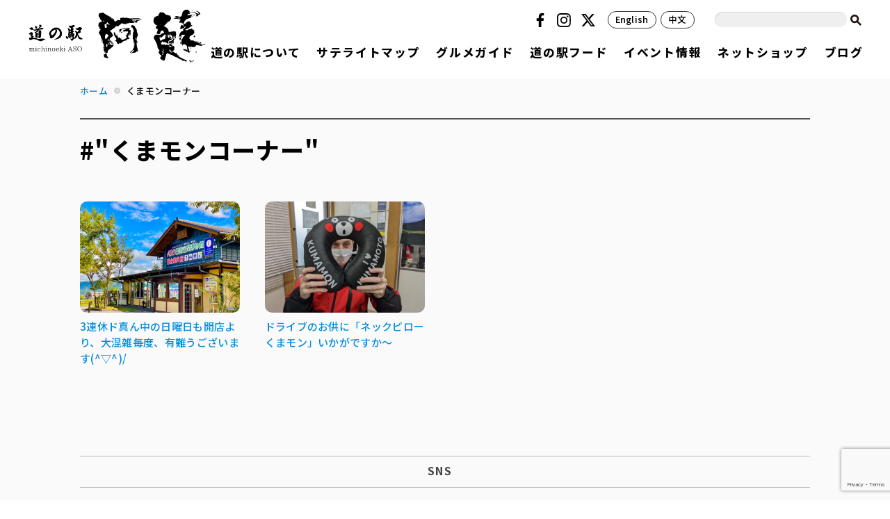

--- FILE ---
content_type: text/html; charset=UTF-8
request_url: https://www.aso-denku.jp/tag/%E3%81%8F%E3%81%BE%E3%83%A2%E3%83%B3%E3%82%B3%E3%83%BC%E3%83%8A%E3%83%BC/
body_size: 12386
content:
<!DOCTYPE html>
<html lang="ja">
<head>
<meta charset="UTF-8" />
<meta name="viewport" content="width=device-width, initial-scale=1, maximum-scale=1, user-scalable=no">
<meta http-equiv="X-UA-Compatible" content="IE=100">
<title>くまモンコーナー | 道の駅 阿蘇</title>
<link href="https://www.aso-denku.jp/assets/css/common.css" rel="stylesheet" type="text/css">
<link href="https://www.aso-denku.jp/assets/css/ani.css" rel="stylesheet" type="text/css">
<script src="https://code.jquery.com/jquery-3.7.1.min.js" integrity="sha256-/JqT3SQfawRcv/BIHPThkBvs0OEvtFFmqPF/lYI/Cxo=" crossorigin="anonymous"></script>
<script src="https://www.aso-denku.jp/assets/js/common.js" type="text/javascript"></script>
<link rel="icon" href="https://www.aso-denku.jp/favicon.png" type="image/png" media="all">

		<!-- All in One SEO 4.9.3 - aioseo.com -->
	<meta name="robots" content="max-image-preview:large" />
	<meta name="google-site-verification" content="GLO-Br8vXvJcommJraMvrQIL_B4j8ZfVqIPXKXtX6Sk" />
	<meta name="keywords" content="くまモン，ネックピロー，おしゃべりくまモン，くまモンコーナー" />
	<link rel="canonical" href="https://www.aso-denku.jp/tag/%e3%81%8f%e3%81%be%e3%83%a2%e3%83%b3%e3%82%b3%e3%83%bc%e3%83%8a%e3%83%bc/" />
	<meta name="generator" content="All in One SEO (AIOSEO) 4.9.3" />
		<script type="application/ld+json" class="aioseo-schema">
			{"@context":"https:\/\/schema.org","@graph":[{"@type":"BreadcrumbList","@id":"https:\/\/www.aso-denku.jp\/tag\/%E3%81%8F%E3%81%BE%E3%83%A2%E3%83%B3%E3%82%B3%E3%83%BC%E3%83%8A%E3%83%BC\/#breadcrumblist","itemListElement":[{"@type":"ListItem","@id":"https:\/\/www.aso-denku.jp#listItem","position":1,"name":"Home","item":"https:\/\/www.aso-denku.jp","nextItem":{"@type":"ListItem","@id":"https:\/\/www.aso-denku.jp\/tag\/%e3%81%8f%e3%81%be%e3%83%a2%e3%83%b3%e3%82%b3%e3%83%bc%e3%83%8a%e3%83%bc\/#listItem","name":"\u304f\u307e\u30e2\u30f3\u30b3\u30fc\u30ca\u30fc"}},{"@type":"ListItem","@id":"https:\/\/www.aso-denku.jp\/tag\/%e3%81%8f%e3%81%be%e3%83%a2%e3%83%b3%e3%82%b3%e3%83%bc%e3%83%8a%e3%83%bc\/#listItem","position":2,"name":"\u304f\u307e\u30e2\u30f3\u30b3\u30fc\u30ca\u30fc","previousItem":{"@type":"ListItem","@id":"https:\/\/www.aso-denku.jp#listItem","name":"Home"}}]},{"@type":"CollectionPage","@id":"https:\/\/www.aso-denku.jp\/tag\/%E3%81%8F%E3%81%BE%E3%83%A2%E3%83%B3%E3%82%B3%E3%83%BC%E3%83%8A%E3%83%BC\/#collectionpage","url":"https:\/\/www.aso-denku.jp\/tag\/%E3%81%8F%E3%81%BE%E3%83%A2%E3%83%B3%E3%82%B3%E3%83%BC%E3%83%8A%E3%83%BC\/","name":"\u304f\u307e\u30e2\u30f3\u30b3\u30fc\u30ca\u30fc | \u9053\u306e\u99c5 \u963f\u8607","inLanguage":"ja","isPartOf":{"@id":"https:\/\/www.aso-denku.jp\/#website"},"breadcrumb":{"@id":"https:\/\/www.aso-denku.jp\/tag\/%E3%81%8F%E3%81%BE%E3%83%A2%E3%83%B3%E3%82%B3%E3%83%BC%E3%83%8A%E3%83%BC\/#breadcrumblist"}},{"@type":"Organization","@id":"https:\/\/www.aso-denku.jp\/#organization","name":"\u9053\u306e\u99c5 \u963f\u8607","description":"ASO\u7530\u5712\u7a7a\u9593\u535a\u7269\u9928","url":"https:\/\/www.aso-denku.jp\/","sameAs":["https:\/\/www.instagram.com\/michinoekiasostagram\/"]},{"@type":"WebSite","@id":"https:\/\/www.aso-denku.jp\/#website","url":"https:\/\/www.aso-denku.jp\/","name":"\u9053\u306e\u99c5 \u963f\u8607","description":"ASO\u7530\u5712\u7a7a\u9593\u535a\u7269\u9928","inLanguage":"ja","publisher":{"@id":"https:\/\/www.aso-denku.jp\/#organization"}}]}
		</script>
		<!-- All in One SEO -->

		<!-- This site uses the Google Analytics by MonsterInsights plugin v9.11.1 - Using Analytics tracking - https://www.monsterinsights.com/ -->
							<script src="//www.googletagmanager.com/gtag/js?id=G-J22X6ZW5DK"  data-cfasync="false" data-wpfc-render="false" type="text/javascript" async></script>
			<script data-cfasync="false" data-wpfc-render="false" type="text/javascript">
				var mi_version = '9.11.1';
				var mi_track_user = true;
				var mi_no_track_reason = '';
								var MonsterInsightsDefaultLocations = {"page_location":"https:\/\/www.aso-denku.jp\/tag\/%E3%81%8F%E3%81%BE%E3%83%A2%E3%83%B3%E3%82%B3%E3%83%BC%E3%83%8A%E3%83%BC\/"};
								if ( typeof MonsterInsightsPrivacyGuardFilter === 'function' ) {
					var MonsterInsightsLocations = (typeof MonsterInsightsExcludeQuery === 'object') ? MonsterInsightsPrivacyGuardFilter( MonsterInsightsExcludeQuery ) : MonsterInsightsPrivacyGuardFilter( MonsterInsightsDefaultLocations );
				} else {
					var MonsterInsightsLocations = (typeof MonsterInsightsExcludeQuery === 'object') ? MonsterInsightsExcludeQuery : MonsterInsightsDefaultLocations;
				}

								var disableStrs = [
										'ga-disable-G-J22X6ZW5DK',
									];

				/* Function to detect opted out users */
				function __gtagTrackerIsOptedOut() {
					for (var index = 0; index < disableStrs.length; index++) {
						if (document.cookie.indexOf(disableStrs[index] + '=true') > -1) {
							return true;
						}
					}

					return false;
				}

				/* Disable tracking if the opt-out cookie exists. */
				if (__gtagTrackerIsOptedOut()) {
					for (var index = 0; index < disableStrs.length; index++) {
						window[disableStrs[index]] = true;
					}
				}

				/* Opt-out function */
				function __gtagTrackerOptout() {
					for (var index = 0; index < disableStrs.length; index++) {
						document.cookie = disableStrs[index] + '=true; expires=Thu, 31 Dec 2099 23:59:59 UTC; path=/';
						window[disableStrs[index]] = true;
					}
				}

				if ('undefined' === typeof gaOptout) {
					function gaOptout() {
						__gtagTrackerOptout();
					}
				}
								window.dataLayer = window.dataLayer || [];

				window.MonsterInsightsDualTracker = {
					helpers: {},
					trackers: {},
				};
				if (mi_track_user) {
					function __gtagDataLayer() {
						dataLayer.push(arguments);
					}

					function __gtagTracker(type, name, parameters) {
						if (!parameters) {
							parameters = {};
						}

						if (parameters.send_to) {
							__gtagDataLayer.apply(null, arguments);
							return;
						}

						if (type === 'event') {
														parameters.send_to = monsterinsights_frontend.v4_id;
							var hookName = name;
							if (typeof parameters['event_category'] !== 'undefined') {
								hookName = parameters['event_category'] + ':' + name;
							}

							if (typeof MonsterInsightsDualTracker.trackers[hookName] !== 'undefined') {
								MonsterInsightsDualTracker.trackers[hookName](parameters);
							} else {
								__gtagDataLayer('event', name, parameters);
							}
							
						} else {
							__gtagDataLayer.apply(null, arguments);
						}
					}

					__gtagTracker('js', new Date());
					__gtagTracker('set', {
						'developer_id.dZGIzZG': true,
											});
					if ( MonsterInsightsLocations.page_location ) {
						__gtagTracker('set', MonsterInsightsLocations);
					}
										__gtagTracker('config', 'G-J22X6ZW5DK', {"forceSSL":"true","link_attribution":"true"} );
										window.gtag = __gtagTracker;										(function () {
						/* https://developers.google.com/analytics/devguides/collection/analyticsjs/ */
						/* ga and __gaTracker compatibility shim. */
						var noopfn = function () {
							return null;
						};
						var newtracker = function () {
							return new Tracker();
						};
						var Tracker = function () {
							return null;
						};
						var p = Tracker.prototype;
						p.get = noopfn;
						p.set = noopfn;
						p.send = function () {
							var args = Array.prototype.slice.call(arguments);
							args.unshift('send');
							__gaTracker.apply(null, args);
						};
						var __gaTracker = function () {
							var len = arguments.length;
							if (len === 0) {
								return;
							}
							var f = arguments[len - 1];
							if (typeof f !== 'object' || f === null || typeof f.hitCallback !== 'function') {
								if ('send' === arguments[0]) {
									var hitConverted, hitObject = false, action;
									if ('event' === arguments[1]) {
										if ('undefined' !== typeof arguments[3]) {
											hitObject = {
												'eventAction': arguments[3],
												'eventCategory': arguments[2],
												'eventLabel': arguments[4],
												'value': arguments[5] ? arguments[5] : 1,
											}
										}
									}
									if ('pageview' === arguments[1]) {
										if ('undefined' !== typeof arguments[2]) {
											hitObject = {
												'eventAction': 'page_view',
												'page_path': arguments[2],
											}
										}
									}
									if (typeof arguments[2] === 'object') {
										hitObject = arguments[2];
									}
									if (typeof arguments[5] === 'object') {
										Object.assign(hitObject, arguments[5]);
									}
									if ('undefined' !== typeof arguments[1].hitType) {
										hitObject = arguments[1];
										if ('pageview' === hitObject.hitType) {
											hitObject.eventAction = 'page_view';
										}
									}
									if (hitObject) {
										action = 'timing' === arguments[1].hitType ? 'timing_complete' : hitObject.eventAction;
										hitConverted = mapArgs(hitObject);
										__gtagTracker('event', action, hitConverted);
									}
								}
								return;
							}

							function mapArgs(args) {
								var arg, hit = {};
								var gaMap = {
									'eventCategory': 'event_category',
									'eventAction': 'event_action',
									'eventLabel': 'event_label',
									'eventValue': 'event_value',
									'nonInteraction': 'non_interaction',
									'timingCategory': 'event_category',
									'timingVar': 'name',
									'timingValue': 'value',
									'timingLabel': 'event_label',
									'page': 'page_path',
									'location': 'page_location',
									'title': 'page_title',
									'referrer' : 'page_referrer',
								};
								for (arg in args) {
																		if (!(!args.hasOwnProperty(arg) || !gaMap.hasOwnProperty(arg))) {
										hit[gaMap[arg]] = args[arg];
									} else {
										hit[arg] = args[arg];
									}
								}
								return hit;
							}

							try {
								f.hitCallback();
							} catch (ex) {
							}
						};
						__gaTracker.create = newtracker;
						__gaTracker.getByName = newtracker;
						__gaTracker.getAll = function () {
							return [];
						};
						__gaTracker.remove = noopfn;
						__gaTracker.loaded = true;
						window['__gaTracker'] = __gaTracker;
					})();
									} else {
										console.log("");
					(function () {
						function __gtagTracker() {
							return null;
						}

						window['__gtagTracker'] = __gtagTracker;
						window['gtag'] = __gtagTracker;
					})();
									}
			</script>
							<!-- / Google Analytics by MonsterInsights -->
		<style id='wp-img-auto-sizes-contain-inline-css' type='text/css'>
img:is([sizes=auto i],[sizes^="auto," i]){contain-intrinsic-size:3000px 1500px}
/*# sourceURL=wp-img-auto-sizes-contain-inline-css */
</style>
<style id='wp-emoji-styles-inline-css' type='text/css'>

	img.wp-smiley, img.emoji {
		display: inline !important;
		border: none !important;
		box-shadow: none !important;
		height: 1em !important;
		width: 1em !important;
		margin: 0 0.07em !important;
		vertical-align: -0.1em !important;
		background: none !important;
		padding: 0 !important;
	}
/*# sourceURL=wp-emoji-styles-inline-css */
</style>
<style id='wp-block-library-inline-css' type='text/css'>
:root{--wp-block-synced-color:#7a00df;--wp-block-synced-color--rgb:122,0,223;--wp-bound-block-color:var(--wp-block-synced-color);--wp-editor-canvas-background:#ddd;--wp-admin-theme-color:#007cba;--wp-admin-theme-color--rgb:0,124,186;--wp-admin-theme-color-darker-10:#006ba1;--wp-admin-theme-color-darker-10--rgb:0,107,160.5;--wp-admin-theme-color-darker-20:#005a87;--wp-admin-theme-color-darker-20--rgb:0,90,135;--wp-admin-border-width-focus:2px}@media (min-resolution:192dpi){:root{--wp-admin-border-width-focus:1.5px}}.wp-element-button{cursor:pointer}:root .has-very-light-gray-background-color{background-color:#eee}:root .has-very-dark-gray-background-color{background-color:#313131}:root .has-very-light-gray-color{color:#eee}:root .has-very-dark-gray-color{color:#313131}:root .has-vivid-green-cyan-to-vivid-cyan-blue-gradient-background{background:linear-gradient(135deg,#00d084,#0693e3)}:root .has-purple-crush-gradient-background{background:linear-gradient(135deg,#34e2e4,#4721fb 50%,#ab1dfe)}:root .has-hazy-dawn-gradient-background{background:linear-gradient(135deg,#faaca8,#dad0ec)}:root .has-subdued-olive-gradient-background{background:linear-gradient(135deg,#fafae1,#67a671)}:root .has-atomic-cream-gradient-background{background:linear-gradient(135deg,#fdd79a,#004a59)}:root .has-nightshade-gradient-background{background:linear-gradient(135deg,#330968,#31cdcf)}:root .has-midnight-gradient-background{background:linear-gradient(135deg,#020381,#2874fc)}:root{--wp--preset--font-size--normal:16px;--wp--preset--font-size--huge:42px}.has-regular-font-size{font-size:1em}.has-larger-font-size{font-size:2.625em}.has-normal-font-size{font-size:var(--wp--preset--font-size--normal)}.has-huge-font-size{font-size:var(--wp--preset--font-size--huge)}.has-text-align-center{text-align:center}.has-text-align-left{text-align:left}.has-text-align-right{text-align:right}.has-fit-text{white-space:nowrap!important}#end-resizable-editor-section{display:none}.aligncenter{clear:both}.items-justified-left{justify-content:flex-start}.items-justified-center{justify-content:center}.items-justified-right{justify-content:flex-end}.items-justified-space-between{justify-content:space-between}.screen-reader-text{border:0;clip-path:inset(50%);height:1px;margin:-1px;overflow:hidden;padding:0;position:absolute;width:1px;word-wrap:normal!important}.screen-reader-text:focus{background-color:#ddd;clip-path:none;color:#444;display:block;font-size:1em;height:auto;left:5px;line-height:normal;padding:15px 23px 14px;text-decoration:none;top:5px;width:auto;z-index:100000}html :where(.has-border-color){border-style:solid}html :where([style*=border-top-color]){border-top-style:solid}html :where([style*=border-right-color]){border-right-style:solid}html :where([style*=border-bottom-color]){border-bottom-style:solid}html :where([style*=border-left-color]){border-left-style:solid}html :where([style*=border-width]){border-style:solid}html :where([style*=border-top-width]){border-top-style:solid}html :where([style*=border-right-width]){border-right-style:solid}html :where([style*=border-bottom-width]){border-bottom-style:solid}html :where([style*=border-left-width]){border-left-style:solid}html :where(img[class*=wp-image-]){height:auto;max-width:100%}:where(figure){margin:0 0 1em}html :where(.is-position-sticky){--wp-admin--admin-bar--position-offset:var(--wp-admin--admin-bar--height,0px)}@media screen and (max-width:600px){html :where(.is-position-sticky){--wp-admin--admin-bar--position-offset:0px}}

/*# sourceURL=wp-block-library-inline-css */
</style><style id='global-styles-inline-css' type='text/css'>
:root{--wp--preset--aspect-ratio--square: 1;--wp--preset--aspect-ratio--4-3: 4/3;--wp--preset--aspect-ratio--3-4: 3/4;--wp--preset--aspect-ratio--3-2: 3/2;--wp--preset--aspect-ratio--2-3: 2/3;--wp--preset--aspect-ratio--16-9: 16/9;--wp--preset--aspect-ratio--9-16: 9/16;--wp--preset--color--black: #000000;--wp--preset--color--cyan-bluish-gray: #abb8c3;--wp--preset--color--white: #ffffff;--wp--preset--color--pale-pink: #f78da7;--wp--preset--color--vivid-red: #cf2e2e;--wp--preset--color--luminous-vivid-orange: #ff6900;--wp--preset--color--luminous-vivid-amber: #fcb900;--wp--preset--color--light-green-cyan: #7bdcb5;--wp--preset--color--vivid-green-cyan: #00d084;--wp--preset--color--pale-cyan-blue: #8ed1fc;--wp--preset--color--vivid-cyan-blue: #0693e3;--wp--preset--color--vivid-purple: #9b51e0;--wp--preset--gradient--vivid-cyan-blue-to-vivid-purple: linear-gradient(135deg,rgb(6,147,227) 0%,rgb(155,81,224) 100%);--wp--preset--gradient--light-green-cyan-to-vivid-green-cyan: linear-gradient(135deg,rgb(122,220,180) 0%,rgb(0,208,130) 100%);--wp--preset--gradient--luminous-vivid-amber-to-luminous-vivid-orange: linear-gradient(135deg,rgb(252,185,0) 0%,rgb(255,105,0) 100%);--wp--preset--gradient--luminous-vivid-orange-to-vivid-red: linear-gradient(135deg,rgb(255,105,0) 0%,rgb(207,46,46) 100%);--wp--preset--gradient--very-light-gray-to-cyan-bluish-gray: linear-gradient(135deg,rgb(238,238,238) 0%,rgb(169,184,195) 100%);--wp--preset--gradient--cool-to-warm-spectrum: linear-gradient(135deg,rgb(74,234,220) 0%,rgb(151,120,209) 20%,rgb(207,42,186) 40%,rgb(238,44,130) 60%,rgb(251,105,98) 80%,rgb(254,248,76) 100%);--wp--preset--gradient--blush-light-purple: linear-gradient(135deg,rgb(255,206,236) 0%,rgb(152,150,240) 100%);--wp--preset--gradient--blush-bordeaux: linear-gradient(135deg,rgb(254,205,165) 0%,rgb(254,45,45) 50%,rgb(107,0,62) 100%);--wp--preset--gradient--luminous-dusk: linear-gradient(135deg,rgb(255,203,112) 0%,rgb(199,81,192) 50%,rgb(65,88,208) 100%);--wp--preset--gradient--pale-ocean: linear-gradient(135deg,rgb(255,245,203) 0%,rgb(182,227,212) 50%,rgb(51,167,181) 100%);--wp--preset--gradient--electric-grass: linear-gradient(135deg,rgb(202,248,128) 0%,rgb(113,206,126) 100%);--wp--preset--gradient--midnight: linear-gradient(135deg,rgb(2,3,129) 0%,rgb(40,116,252) 100%);--wp--preset--font-size--small: 13px;--wp--preset--font-size--medium: 20px;--wp--preset--font-size--large: 36px;--wp--preset--font-size--x-large: 42px;--wp--preset--spacing--20: 0.44rem;--wp--preset--spacing--30: 0.67rem;--wp--preset--spacing--40: 1rem;--wp--preset--spacing--50: 1.5rem;--wp--preset--spacing--60: 2.25rem;--wp--preset--spacing--70: 3.38rem;--wp--preset--spacing--80: 5.06rem;--wp--preset--shadow--natural: 6px 6px 9px rgba(0, 0, 0, 0.2);--wp--preset--shadow--deep: 12px 12px 50px rgba(0, 0, 0, 0.4);--wp--preset--shadow--sharp: 6px 6px 0px rgba(0, 0, 0, 0.2);--wp--preset--shadow--outlined: 6px 6px 0px -3px rgb(255, 255, 255), 6px 6px rgb(0, 0, 0);--wp--preset--shadow--crisp: 6px 6px 0px rgb(0, 0, 0);}:root :where(.is-layout-flow) > :first-child{margin-block-start: 0;}:root :where(.is-layout-flow) > :last-child{margin-block-end: 0;}:root :where(.is-layout-flow) > *{margin-block-start: 24px;margin-block-end: 0;}:root :where(.is-layout-constrained) > :first-child{margin-block-start: 0;}:root :where(.is-layout-constrained) > :last-child{margin-block-end: 0;}:root :where(.is-layout-constrained) > *{margin-block-start: 24px;margin-block-end: 0;}:root :where(.is-layout-flex){gap: 24px;}:root :where(.is-layout-grid){gap: 24px;}body .is-layout-flex{display: flex;}.is-layout-flex{flex-wrap: wrap;align-items: center;}.is-layout-flex > :is(*, div){margin: 0;}body .is-layout-grid{display: grid;}.is-layout-grid > :is(*, div){margin: 0;}.has-black-color{color: var(--wp--preset--color--black) !important;}.has-cyan-bluish-gray-color{color: var(--wp--preset--color--cyan-bluish-gray) !important;}.has-white-color{color: var(--wp--preset--color--white) !important;}.has-pale-pink-color{color: var(--wp--preset--color--pale-pink) !important;}.has-vivid-red-color{color: var(--wp--preset--color--vivid-red) !important;}.has-luminous-vivid-orange-color{color: var(--wp--preset--color--luminous-vivid-orange) !important;}.has-luminous-vivid-amber-color{color: var(--wp--preset--color--luminous-vivid-amber) !important;}.has-light-green-cyan-color{color: var(--wp--preset--color--light-green-cyan) !important;}.has-vivid-green-cyan-color{color: var(--wp--preset--color--vivid-green-cyan) !important;}.has-pale-cyan-blue-color{color: var(--wp--preset--color--pale-cyan-blue) !important;}.has-vivid-cyan-blue-color{color: var(--wp--preset--color--vivid-cyan-blue) !important;}.has-vivid-purple-color{color: var(--wp--preset--color--vivid-purple) !important;}.has-black-background-color{background-color: var(--wp--preset--color--black) !important;}.has-cyan-bluish-gray-background-color{background-color: var(--wp--preset--color--cyan-bluish-gray) !important;}.has-white-background-color{background-color: var(--wp--preset--color--white) !important;}.has-pale-pink-background-color{background-color: var(--wp--preset--color--pale-pink) !important;}.has-vivid-red-background-color{background-color: var(--wp--preset--color--vivid-red) !important;}.has-luminous-vivid-orange-background-color{background-color: var(--wp--preset--color--luminous-vivid-orange) !important;}.has-luminous-vivid-amber-background-color{background-color: var(--wp--preset--color--luminous-vivid-amber) !important;}.has-light-green-cyan-background-color{background-color: var(--wp--preset--color--light-green-cyan) !important;}.has-vivid-green-cyan-background-color{background-color: var(--wp--preset--color--vivid-green-cyan) !important;}.has-pale-cyan-blue-background-color{background-color: var(--wp--preset--color--pale-cyan-blue) !important;}.has-vivid-cyan-blue-background-color{background-color: var(--wp--preset--color--vivid-cyan-blue) !important;}.has-vivid-purple-background-color{background-color: var(--wp--preset--color--vivid-purple) !important;}.has-black-border-color{border-color: var(--wp--preset--color--black) !important;}.has-cyan-bluish-gray-border-color{border-color: var(--wp--preset--color--cyan-bluish-gray) !important;}.has-white-border-color{border-color: var(--wp--preset--color--white) !important;}.has-pale-pink-border-color{border-color: var(--wp--preset--color--pale-pink) !important;}.has-vivid-red-border-color{border-color: var(--wp--preset--color--vivid-red) !important;}.has-luminous-vivid-orange-border-color{border-color: var(--wp--preset--color--luminous-vivid-orange) !important;}.has-luminous-vivid-amber-border-color{border-color: var(--wp--preset--color--luminous-vivid-amber) !important;}.has-light-green-cyan-border-color{border-color: var(--wp--preset--color--light-green-cyan) !important;}.has-vivid-green-cyan-border-color{border-color: var(--wp--preset--color--vivid-green-cyan) !important;}.has-pale-cyan-blue-border-color{border-color: var(--wp--preset--color--pale-cyan-blue) !important;}.has-vivid-cyan-blue-border-color{border-color: var(--wp--preset--color--vivid-cyan-blue) !important;}.has-vivid-purple-border-color{border-color: var(--wp--preset--color--vivid-purple) !important;}.has-vivid-cyan-blue-to-vivid-purple-gradient-background{background: var(--wp--preset--gradient--vivid-cyan-blue-to-vivid-purple) !important;}.has-light-green-cyan-to-vivid-green-cyan-gradient-background{background: var(--wp--preset--gradient--light-green-cyan-to-vivid-green-cyan) !important;}.has-luminous-vivid-amber-to-luminous-vivid-orange-gradient-background{background: var(--wp--preset--gradient--luminous-vivid-amber-to-luminous-vivid-orange) !important;}.has-luminous-vivid-orange-to-vivid-red-gradient-background{background: var(--wp--preset--gradient--luminous-vivid-orange-to-vivid-red) !important;}.has-very-light-gray-to-cyan-bluish-gray-gradient-background{background: var(--wp--preset--gradient--very-light-gray-to-cyan-bluish-gray) !important;}.has-cool-to-warm-spectrum-gradient-background{background: var(--wp--preset--gradient--cool-to-warm-spectrum) !important;}.has-blush-light-purple-gradient-background{background: var(--wp--preset--gradient--blush-light-purple) !important;}.has-blush-bordeaux-gradient-background{background: var(--wp--preset--gradient--blush-bordeaux) !important;}.has-luminous-dusk-gradient-background{background: var(--wp--preset--gradient--luminous-dusk) !important;}.has-pale-ocean-gradient-background{background: var(--wp--preset--gradient--pale-ocean) !important;}.has-electric-grass-gradient-background{background: var(--wp--preset--gradient--electric-grass) !important;}.has-midnight-gradient-background{background: var(--wp--preset--gradient--midnight) !important;}.has-small-font-size{font-size: var(--wp--preset--font-size--small) !important;}.has-medium-font-size{font-size: var(--wp--preset--font-size--medium) !important;}.has-large-font-size{font-size: var(--wp--preset--font-size--large) !important;}.has-x-large-font-size{font-size: var(--wp--preset--font-size--x-large) !important;}
/*# sourceURL=global-styles-inline-css */
</style>

<style id='classic-theme-styles-inline-css' type='text/css'>
/*! This file is auto-generated */
.wp-block-button__link{color:#fff;background-color:#32373c;border-radius:9999px;box-shadow:none;text-decoration:none;padding:calc(.667em + 2px) calc(1.333em + 2px);font-size:1.125em}.wp-block-file__button{background:#32373c;color:#fff;text-decoration:none}
/*# sourceURL=/wp-includes/css/classic-themes.min.css */
</style>
<link rel='stylesheet' id='contact-form-7-css' href='https://www.aso-denku.jp/wp-content/plugins/contact-form-7/includes/css/styles.css?ver=6.1.4' type='text/css' media='all' />
<script type="text/javascript" src="https://www.aso-denku.jp/wp-content/plugins/google-analytics-premium/assets/js/frontend-gtag.min.js?ver=9.11.1" id="monsterinsights-frontend-script-js" async="async" data-wp-strategy="async"></script>
<script data-cfasync="false" data-wpfc-render="false" type="text/javascript" id='monsterinsights-frontend-script-js-extra'>/* <![CDATA[ */
var monsterinsights_frontend = {"js_events_tracking":"true","download_extensions":"doc,pdf,ppt,zip,xls,docx,pptx,xlsx","inbound_paths":"[{\"path\":\"\\\/go\\\/\",\"label\":\"affiliate\"},{\"path\":\"\\\/recommend\\\/\",\"label\":\"affiliate\"}]","home_url":"https:\/\/www.aso-denku.jp","hash_tracking":"false","v4_id":"G-J22X6ZW5DK"};/* ]]> */
</script>
		<style type="text/css" id="wp-custom-css">
			.page-id-55045 .pageTitle {
display: none;
}
.page-id-54924 .pageTitle {
display: none;
}
.page-id-55403 .pageTitle {
display: none;
}
.page-id-55280 .pageTitle {
display: none;
}
.page-id-57744 .pageTitle {
display: none;
}
.page-id-58016 .pageTitle {
display: none;
}
.page-id-58116 .pageTitle {
display: none;
}
.page-id-58403 .pageTitle {
display: none;
}
.page-id-58506 .pageTitle {
display: none;
}
.page-id-58429 .pageTitle {
display: none;
}
.page-id-50011 .pageTitle {
display: none;
}
.page-id-59416 .pageTitle {
display: none;
}
.page-id-49594 .pageTitle {
display: none;
}
.page-id-59572 .pageTitle {
display: none;
}
.page-id-59779 .pageTitle {
display: none;
}
.page-id-59813 .pageTitle {
display: none;
}
.page-id-59910 .pageTitle {
display: none;
}
.page-id-59923 .pageTitle {
display: none;
}
.page-id-60027 .pageTitle {
display: none;
}
.page-id-60237 .pageTitle {
display: none;
}
.page-id-60440 .pageTitle {
display: none;
}
.page-id-60448 .pageTitle {
display: none;
}
.page-id-60486 .pageTitle {
display: none;
}
.page-id-60498 .pageTitle {
display: none;
}
.page-id-60579 .pageTitle {
display: none;
}
.page-id-60634 .pageTitle {
display: none;
}
.page-id-60670 .pageTitle {
display: none;
}
.page-id-60702 .pageTitle {
display: none;
}
.page-id-60726 .pageTitle {
display: none;
}
.page-id-60748 .pageTitle {
display: none;
}
.page-id-60522 .pageTitle {
display: none;
}
.postid-56551 .post-title {
display: none;
}
.postid-56551 .imageHeader {
display: none;
}
.postid-56551 .entry-date {
display: none;
}
.page-id-63473 .pageTitle {
display: none;
}
.page-id-55963 .pageTitle {
display: none;
}
.page-id-63593 .pageTitle {
display: none;
}
.page-id-53882 .pageTitle {
display: none;
}
.page-id-64152 .pageTitle {
display: none;
}
.page-id-64467 .pageTitle {
display: none;
}
.page-id-64467 .imageHeader {
display: none;
}
.page-id-64846 .pageTitle {
display: none;
}
#contents p {line-height: 1.3em;}
.page-id-65428 .pageTitle {
display: none;
}
.page-id-67676 .pageTitle {
display: none;
}
.page-id-67389 .pageTitle {
display: none;
}
.page-id-68330 .pageTitle {
display: none;
}
.page-id-68583 .pageTitle {
display: none;
}
.page-id-67445 .pageTitle {
display: none;
}
.page-id-67673 .pageTitle {
display: none;
}
.page-id-68872 .pageTitle {
display: none;
}
.page-id-68764 .pageTitle {
display: none;
}
.page-id-68763 .pageTitle {
display: none;
}
.page-id-68866 .pageTitle {
display: none;
}
.page-id-71554 .pageTitle {
display: none;
}
.postid-71619 .spot-title {
display: none;
}
.postid-70950 .spot-title {
display: none;
}
.postid-70919 .spot-title {
display: none;
}
.postid-70786 .spot-title {
display: none;
}
.postid-70736 .spot-title {
display: none;
}
.postid-70625 .spot-title {
display: none;
}
.postid-70381 .spot-title {
display: none;
}
.postid-70286 .spot-title {
display: none;
}
.postid-70224 .spot-title {
display: none;
}
.postid-70223 .spot-title {
display: none;
}
.postid-70222 .spot-title {
display: none;
}
.postid-71183 .spot-title {
display: none;
}
.postid-71047 .spot-title {
display: none;
}
.postid-71049 .spot-title {
display: none;
}
.postid-71053 .spot-title {
display: none;
}
.postid-71043 .spot-title {
display: none;
}
.postid-71051 .spot-title {
display: none;
}
.postid-71055 .spot-title {
display: none;
}
.postid-71045 .spot-title {
display: none;
}
.postid-71609 .spot-title {
display: none;
}
.postid-71889 .spot-title {
display: none;
}
.postid-71921 .spot-title {
display: none;
}
.postid-72011 .spot-title {
display: none;
}
.postid-72015 .spot-title {
display: none;
}
.postid-72019 .spot-title {
display: none;
}
.postid-72029 .spot-title {
display: none;
}
.postid-72034 .spot-title {
display: none;
}
.postid-72096 .spot-title {
display: none;
}
.postid-72111 .spot-title {
display: none;
}
.postid-72130 .spot-title {
display: none;
}
.postid-72154 .spot-title {
display: none;
}
.postid-72160 .spot-title {
display: none;
}
.postid-72164 .spot-title {
display: none;
}
.postid-72168 .spot-title {
display: none;
}
.postid-72585 .spot-title {
display: none;
}
.postid-72590 .spot-title {
display: none;
}
.postid-72004 .spot-title {
display: none;
}
.postid-71323 .spot-title {
display: none;
}
.postid-71325 .spot-title {
display: none;
}
.postid-71327 .spot-title {
display: none;
}
.postid-71329 .spot-title {
display: none;
}
.postid-71331 .spot-title {
display: none;
}
.postid-71333 .spot-title {
display: none;
}
.postid-71335 .spot-title {
display: none;
}
.postid-71337 .spot-title {
display: none;
}
.postid-71301 .spot-title {
display: none;
}
.postid-71340 .spot-title {
display: none;
}
.postid-71884 .spot-title {
display: none;
}
.postid-72025 .spot-title {
display: none;
}
.postid-72023 .spot-title {
display: none;
}
.postid-72627 .spot-title {
display: none;
}
.postid-72635 .spot-title {
display: none;
}
.postid-72640 .spot-title {
display: none;
}
.postid-72645 .spot-title {
display: none;
}
.postid-72732 .spot-title {
display: none;
}
.postid-72002 .spot-title {
display: none;
}
.postid-72000 .spot-title {
display: none;
}
.postid-72679 .spot-title {
display: none;
}
.postid-72672 .spot-title {
display: none;
}
.postid-72669 .spot-title {
display: none;
}
.tax-gourmet_en-cat.term-ekiben .page-title {
    display: none;
}
.tax-gourmet-cat.term-michinoekiasofood .page-title {
    display: none;
}
.page-id-63473 .pageTitle {
display: none;
}		</style>
		</head>
<body id="second" class="archive tag tag-3629 wp-theme-asodenku">
<div id="pageTop"></div>
<div id="headerWrapper">
	<div id="header">
		<div id="siteLogo"><a href="https://www.aso-denku.jp/"><img src="https://www.aso-denku.jp/assets/img/header_logo.svg" alt="道の駅 阿蘇" /><span class="fir">道の駅 阿蘇</span></a></div>
		<div id="smToggle" class="nav-trigger">
			<span class="barM"></span>
			<span class="barT"></span>
			<span class="barB"></span>
		</div>
	</div>
	<div id="gNaviWrapper">
		<div id="globalNavigation">
			<div id="headerSearch" class="clearfix">
				<form role="search" method="get" id="searchform" action="https://www.aso-denku.jp">
					<label class="fir" for="s">検索:</label>
					<input type="text" name="s" id="s" class="keyWord" value="">
					<input type="image" name="submit" id="searchsubmit" value="検索" src="https://www.aso-denku.jp/assets/img/icon_search.svg">
				</form>
			</div>
			<ul id="navMenu" class="clearfix">
				<li class="about"><a href="https://www.aso-denku.jp/facility/"><span class="label">道の駅について</span></a></li>
				<li class="spots"><a href="https://www.aso-denku.jp/denku/satellites/"><span class="label">サテライトマップ</span></a></li>
				<li class="gourmet"><a href="https://www.aso-denku.jp/gourmet/"><span class="label">グルメガイド</span></a></li>
				<li class="gourmet"><a href="https://www.aso-denku.jp/gourmet-cat/michinoekiasofood/"><span class="label">道の駅フード</span></a></li>
				<li class="event"><a href="https://www.aso-denku.jp/category/event/"><span class="label">イベント情報</span></a></li>
				<li class="goods"><a href="https://store.shopping.yahoo.co.jp/mitinoekiaso/" target="_blank"><span class="label">ネットショップ</span></a></li>
				<li class="blog"><a href="https://www.aso-denku.jp/category/blog/"><span class="label">ブログ</span></a></li>
			</ul>
			<ul class="socialList">
				<li class="facebook"><a href="http://www.facebook.com/aso.michinoeki" target="_blank">Facebook</a></li>
				<li class="insta"><a href="https://www.instagram.com/michinoekiasostagram/" target="_blank">Instagram</a></li>
				<li class="twitter"><a href="https://twitter.com/michinoekiaso" target="_blank">Twitter</a></li>
			</ul>
			<ul id="langMenu">
				<li><a href="https://www.aso-denku.jp/en/">English</a></li>
				<li><a href="https://www.aso-denku.jp/zw/">中文</a></li>
			</ul>
		</div>
	</div>
	<div id="smGnavi" class="fir">
		<div class="inner">
			<ul>
				<li class="spots"><a href="https://www.aso-denku.jp/denku/satellites/"><span class="label">サテライトマップ</span></a></li>
				<li class="gourmet"><a href="https://www.aso-denku.jp/gourmet/"><span class="label">グルメガイド</span></a></li>
				<li class="event"><a href="https://www.aso-denku.jp/category/event/"><span class="label">イベント情報</span></a></li>
				<li class="goods"><a href="https://store.shopping.yahoo.co.jp/mitinoekiaso/" target="_blank"><span class="label">ネットショップ</span></a></li>
			</ul>
		</div>
	</div>
</div>
<div id="container" class="second clearfix">
	<div id="breadCrumb">
		<ul class="clearfix">
			<li><a href="https://www.aso-denku.jp"><span>ホーム</span></a></li><li><span>くまモンコーナー</span></li>
		</ul>
	</div>
	<div id="wrapper">
		<div id="contents">
			<h1 class="page-title">#"くまモンコーナー"</h1>

			


		<div class="list_article">


	







		<div id="post-71082" class="post-71082 post type-post status-publish format-standard has-post-thumbnail hentry category-recommend category-blog tag-3315 tag-3327 tag-3178 tag-149 tag-3941 tag-3629">
				<div class="entryThumb"><a href="https://www.aso-denku.jp/recommend/2025/11/today-also-very-busy-on-sunday/" style="background-image:url(https://www.aso-denku.jp/wp-content/uploads/2025/09/MichinoEkiAsoFront-400x300.jpg)"></a></div>
				<h3 class="entryListTitle"><a href="https://www.aso-denku.jp/recommend/2025/11/today-also-very-busy-on-sunday/" title="3連休ド真ん中の日曜日も開店より、大混雑――毎度、有難うございます(^▽^)/">3連休ド真ん中の日曜日も開店より、大混雑――毎度、有難うございます(^▽^)/</a></h3>

		</div>






	


	







		<div id="post-41495" class="post-41495 post type-post status-publish format-standard has-post-thumbnail hentry category-goods category-blog tag-3628 tag-149 tag-3629 tag-3627">
				<div class="entryThumb"><a href="https://www.aso-denku.jp/goods/2023/04/neck-pillow-kumamon/" style="background-image:url(https://www.aso-denku.jp/wp-content/uploads/2023/04/PXL_20230425_021712335-320x240.jpg)"></a></div>
				<h3 class="entryListTitle"><a href="https://www.aso-denku.jp/goods/2023/04/neck-pillow-kumamon/" title="ドライブのお供に「ネックピローくまモン」いかがですか～">ドライブのお供に「ネックピローくまモン」いかがですか～</a></h3>

		</div>






	
		</div><!-- /list_article -->
		</div><!-- #content -->
	<div id="widget">
	
	




	</div><!-- #widget -->
	</div><!-- #wrapper -->
	<div id="footerWidget">
		<div class="inner">
<pre class="fir">array(0) {
}
</pre>
			<div class="footerUnit sns">
				<h3>SNS<span></span></h3>
				<ul class="socialList">
					<li class="facebook"><a href="http://www.facebook.com/aso.michinoeki" target="_blank">道の駅阿蘇 Facebookページ</a></li>
					<li class="insta"><a href="https://www.instagram.com/michinoekiasostagram/" target="_blank">道の駅阿蘇 Instagram</a></li>
					<li class="twitter"><a href="https://twitter.com/michinoekiaso" target="_blank">道の駅阿蘇 X</a></li>
				</ul>
			</div>
		</div>
	</div>
	<div id="footer">
		<div class="inner">
			<div class="pageTop"><a href="#pageTop">PAGETOP</a></div>
	
			<div id="footerMenu" class="clearfix">
				<ul>
					<li><a href="https://www.aso-denku.jp/">ホーム</a></li>
					<li><a href="https://www.aso-denku.jp/denku/visitation/">視察申込受付中</a></li>
					<li><a href="https://www.aso-denku.jp/category/magazine/">情報誌「あかうしのあくび」</a></li>
					<li><a href="https://www.aso-denku.jp/facility/">道の駅阿蘇施設案内</a></li>
					<li><a href="https://www.aso-denku.jp/access/">アクセス・お問い合わせ</a></li>
					<li><a href="https://www.aso-denku.jp/denku/recruit/">会員情報</a></li>
				</ul>
			</div>
			<div id="footerSiteInfo">
				<div class="footerLogo"><a href="https://www.aso-denku.jp/" title="道の駅 阿蘇" rel="home"><img src="https://www.aso-denku.jp/assets/img/footer_logo.gif" alt="道の駅阿蘇 NPO法人 ASO田園空間博物館" width="169" height="76" /></a></div>
				<address>〒869-2225 熊本県阿蘇市黒川1440-1<br />TEL 0967-35-5088 ／ FAX 0967-35-5085<br />年中無休／営業時間 9:00～18:00<br />（季節変動あり）</address>
			</div>
		</div><!-- .inner -->
	</div><!-- /#footer -->
	<div id="copyright">COPYRIGHT&copy; 2024. MICHINOEKI ASO. ALL RIGHTS RESERVED.</div>
</div><!-- /#container -->
<script type="speculationrules">
{"prefetch":[{"source":"document","where":{"and":[{"href_matches":"/*"},{"not":{"href_matches":["/wp-*.php","/wp-admin/*","/wp-content/uploads/*","/wp-content/*","/wp-content/plugins/*","/wp-content/themes/asodenku/*","/*\\?(.+)"]}},{"not":{"selector_matches":"a[rel~=\"nofollow\"]"}},{"not":{"selector_matches":".no-prefetch, .no-prefetch a"}}]},"eagerness":"conservative"}]}
</script>
<script type="text/javascript" src="https://www.aso-denku.jp/wp-includes/js/dist/hooks.min.js?ver=dd5603f07f9220ed27f1" id="wp-hooks-js"></script>
<script type="text/javascript" src="https://www.aso-denku.jp/wp-includes/js/dist/i18n.min.js?ver=c26c3dc7bed366793375" id="wp-i18n-js"></script>
<script type="text/javascript" id="wp-i18n-js-after">
/* <![CDATA[ */
wp.i18n.setLocaleData( { 'text direction\u0004ltr': [ 'ltr' ] } );
//# sourceURL=wp-i18n-js-after
/* ]]> */
</script>
<script type="text/javascript" src="https://www.aso-denku.jp/wp-content/plugins/contact-form-7/includes/swv/js/index.js?ver=6.1.4" id="swv-js"></script>
<script type="text/javascript" id="contact-form-7-js-translations">
/* <![CDATA[ */
( function( domain, translations ) {
	var localeData = translations.locale_data[ domain ] || translations.locale_data.messages;
	localeData[""].domain = domain;
	wp.i18n.setLocaleData( localeData, domain );
} )( "contact-form-7", {"translation-revision-date":"2025-11-30 08:12:23+0000","generator":"GlotPress\/4.0.3","domain":"messages","locale_data":{"messages":{"":{"domain":"messages","plural-forms":"nplurals=1; plural=0;","lang":"ja_JP"},"This contact form is placed in the wrong place.":["\u3053\u306e\u30b3\u30f3\u30bf\u30af\u30c8\u30d5\u30a9\u30fc\u30e0\u306f\u9593\u9055\u3063\u305f\u4f4d\u7f6e\u306b\u7f6e\u304b\u308c\u3066\u3044\u307e\u3059\u3002"],"Error:":["\u30a8\u30e9\u30fc:"]}},"comment":{"reference":"includes\/js\/index.js"}} );
//# sourceURL=contact-form-7-js-translations
/* ]]> */
</script>
<script type="text/javascript" id="contact-form-7-js-before">
/* <![CDATA[ */
var wpcf7 = {
    "api": {
        "root": "https:\/\/www.aso-denku.jp\/wp-json\/",
        "namespace": "contact-form-7\/v1"
    }
};
//# sourceURL=contact-form-7-js-before
/* ]]> */
</script>
<script type="text/javascript" src="https://www.aso-denku.jp/wp-content/plugins/contact-form-7/includes/js/index.js?ver=6.1.4" id="contact-form-7-js"></script>
<script type="text/javascript" src="https://www.google.com/recaptcha/api.js?render=6LcrLasqAAAAALNSBOoNIlCBCnU2LWhatvKDhz6T&amp;ver=3.0" id="google-recaptcha-js"></script>
<script type="text/javascript" src="https://www.aso-denku.jp/wp-includes/js/dist/vendor/wp-polyfill.min.js?ver=3.15.0" id="wp-polyfill-js"></script>
<script type="text/javascript" id="wpcf7-recaptcha-js-before">
/* <![CDATA[ */
var wpcf7_recaptcha = {
    "sitekey": "6LcrLasqAAAAALNSBOoNIlCBCnU2LWhatvKDhz6T",
    "actions": {
        "homepage": "homepage",
        "contactform": "contactform"
    }
};
//# sourceURL=wpcf7-recaptcha-js-before
/* ]]> */
</script>
<script type="text/javascript" src="https://www.aso-denku.jp/wp-content/plugins/contact-form-7/modules/recaptcha/index.js?ver=6.1.4" id="wpcf7-recaptcha-js"></script>
<script type="text/javascript" src="https://www.aso-denku.jp/wp-includes/js/jquery/jquery.min.js?ver=3.7.1" id="jquery-core-js"></script>
<script type="text/javascript" src="https://www.aso-denku.jp/wp-includes/js/jquery/jquery-migrate.min.js?ver=3.4.1" id="jquery-migrate-js"></script>
<script type="text/javascript" id="jquery-js-after">
/* <![CDATA[ */
		/* MonsterInsights Scroll Tracking */
		if ( typeof(jQuery) !== 'undefined' ) {
		jQuery( document ).ready(function(){
		function monsterinsights_scroll_tracking_load() {
		if ( ( typeof(__gaTracker) !== 'undefined' && __gaTracker && __gaTracker.hasOwnProperty( "loaded" ) && __gaTracker.loaded == true ) || ( typeof(__gtagTracker) !== 'undefined' && __gtagTracker ) ) {
		(function(factory) {
		factory(jQuery);
		}(function($) {

		/* Scroll Depth */
		"use strict";
		var defaults = {
		percentage: true
		};

		var $window = $(window),
		cache = [],
		scrollEventBound = false,
		lastPixelDepth = 0;

		/*
		* Plugin
		*/

		$.scrollDepth = function(options) {

		var startTime = +new Date();

		options = $.extend({}, defaults, options);

		/*
		* Functions
		*/

		function sendEvent(action, label, scrollDistance, timing) {
		if ( 'undefined' === typeof MonsterInsightsObject || 'undefined' === typeof MonsterInsightsObject.sendEvent ) {
		return;
		}
			var paramName = action.toLowerCase();
	var fieldsArray = {
	send_to: 'G-J22X6ZW5DK',
	non_interaction: true
	};
	fieldsArray[paramName] = label;

	if (arguments.length > 3) {
	fieldsArray.scroll_timing = timing
	MonsterInsightsObject.sendEvent('event', 'scroll_depth', fieldsArray);
	} else {
	MonsterInsightsObject.sendEvent('event', 'scroll_depth', fieldsArray);
	}
			}

		function calculateMarks(docHeight) {
		return {
		'25%' : parseInt(docHeight * 0.25, 10),
		'50%' : parseInt(docHeight * 0.50, 10),
		'75%' : parseInt(docHeight * 0.75, 10),
		/* Cushion to trigger 100% event in iOS */
		'100%': docHeight - 5
		};
		}

		function checkMarks(marks, scrollDistance, timing) {
		/* Check each active mark */
		$.each(marks, function(key, val) {
		if ( $.inArray(key, cache) === -1 && scrollDistance >= val ) {
		sendEvent('Percentage', key, scrollDistance, timing);
		cache.push(key);
		}
		});
		}

		function rounded(scrollDistance) {
		/* Returns String */
		return (Math.floor(scrollDistance/250) * 250).toString();
		}

		function init() {
		bindScrollDepth();
		}

		/*
		* Public Methods
		*/

		/* Reset Scroll Depth with the originally initialized options */
		$.scrollDepth.reset = function() {
		cache = [];
		lastPixelDepth = 0;
		$window.off('scroll.scrollDepth');
		bindScrollDepth();
		};

		/* Add DOM elements to be tracked */
		$.scrollDepth.addElements = function(elems) {

		if (typeof elems == "undefined" || !$.isArray(elems)) {
		return;
		}

		$.merge(options.elements, elems);

		/* If scroll event has been unbound from window, rebind */
		if (!scrollEventBound) {
		bindScrollDepth();
		}

		};

		/* Remove DOM elements currently tracked */
		$.scrollDepth.removeElements = function(elems) {

		if (typeof elems == "undefined" || !$.isArray(elems)) {
		return;
		}

		$.each(elems, function(index, elem) {

		var inElementsArray = $.inArray(elem, options.elements);
		var inCacheArray = $.inArray(elem, cache);

		if (inElementsArray != -1) {
		options.elements.splice(inElementsArray, 1);
		}

		if (inCacheArray != -1) {
		cache.splice(inCacheArray, 1);
		}

		});

		};

		/*
		* Throttle function borrowed from:
		* Underscore.js 1.5.2
		* http://underscorejs.org
		* (c) 2009-2013 Jeremy Ashkenas, DocumentCloud and Investigative Reporters & Editors
		* Underscore may be freely distributed under the MIT license.
		*/

		function throttle(func, wait) {
		var context, args, result;
		var timeout = null;
		var previous = 0;
		var later = function() {
		previous = new Date;
		timeout = null;
		result = func.apply(context, args);
		};
		return function() {
		var now = new Date;
		if (!previous) previous = now;
		var remaining = wait - (now - previous);
		context = this;
		args = arguments;
		if (remaining <= 0) {
		clearTimeout(timeout);
		timeout = null;
		previous = now;
		result = func.apply(context, args);
		} else if (!timeout) {
		timeout = setTimeout(later, remaining);
		}
		return result;
		};
		}

		/*
		* Scroll Event
		*/

		function bindScrollDepth() {

		scrollEventBound = true;

		$window.on('scroll.scrollDepth', throttle(function() {
		/*
		* We calculate document and window height on each scroll event to
		* account for dynamic DOM changes.
		*/

		var docHeight = $(document).height(),
		winHeight = window.innerHeight ? window.innerHeight : $window.height(),
		scrollDistance = $window.scrollTop() + winHeight,

		/* Recalculate percentage marks */
		marks = calculateMarks(docHeight),

		/* Timing */
		timing = +new Date - startTime;

		checkMarks(marks, scrollDistance, timing);
		}, 500));

		}

		init();
		};

		/* UMD export */
		return $.scrollDepth;

		}));

		jQuery.scrollDepth();
		} else {
		setTimeout(monsterinsights_scroll_tracking_load, 200);
		}
		}
		monsterinsights_scroll_tracking_load();
		});
		}
		/* End MonsterInsights Scroll Tracking */
		

//# sourceURL=jquery-js-after
/* ]]> */
</script>
</body>
</html>


--- FILE ---
content_type: text/html; charset=utf-8
request_url: https://www.google.com/recaptcha/api2/anchor?ar=1&k=6LcrLasqAAAAALNSBOoNIlCBCnU2LWhatvKDhz6T&co=aHR0cHM6Ly93d3cuYXNvLWRlbmt1LmpwOjQ0Mw..&hl=en&v=PoyoqOPhxBO7pBk68S4YbpHZ&size=invisible&anchor-ms=20000&execute-ms=30000&cb=tthwrklmmcpd
body_size: 48727
content:
<!DOCTYPE HTML><html dir="ltr" lang="en"><head><meta http-equiv="Content-Type" content="text/html; charset=UTF-8">
<meta http-equiv="X-UA-Compatible" content="IE=edge">
<title>reCAPTCHA</title>
<style type="text/css">
/* cyrillic-ext */
@font-face {
  font-family: 'Roboto';
  font-style: normal;
  font-weight: 400;
  font-stretch: 100%;
  src: url(//fonts.gstatic.com/s/roboto/v48/KFO7CnqEu92Fr1ME7kSn66aGLdTylUAMa3GUBHMdazTgWw.woff2) format('woff2');
  unicode-range: U+0460-052F, U+1C80-1C8A, U+20B4, U+2DE0-2DFF, U+A640-A69F, U+FE2E-FE2F;
}
/* cyrillic */
@font-face {
  font-family: 'Roboto';
  font-style: normal;
  font-weight: 400;
  font-stretch: 100%;
  src: url(//fonts.gstatic.com/s/roboto/v48/KFO7CnqEu92Fr1ME7kSn66aGLdTylUAMa3iUBHMdazTgWw.woff2) format('woff2');
  unicode-range: U+0301, U+0400-045F, U+0490-0491, U+04B0-04B1, U+2116;
}
/* greek-ext */
@font-face {
  font-family: 'Roboto';
  font-style: normal;
  font-weight: 400;
  font-stretch: 100%;
  src: url(//fonts.gstatic.com/s/roboto/v48/KFO7CnqEu92Fr1ME7kSn66aGLdTylUAMa3CUBHMdazTgWw.woff2) format('woff2');
  unicode-range: U+1F00-1FFF;
}
/* greek */
@font-face {
  font-family: 'Roboto';
  font-style: normal;
  font-weight: 400;
  font-stretch: 100%;
  src: url(//fonts.gstatic.com/s/roboto/v48/KFO7CnqEu92Fr1ME7kSn66aGLdTylUAMa3-UBHMdazTgWw.woff2) format('woff2');
  unicode-range: U+0370-0377, U+037A-037F, U+0384-038A, U+038C, U+038E-03A1, U+03A3-03FF;
}
/* math */
@font-face {
  font-family: 'Roboto';
  font-style: normal;
  font-weight: 400;
  font-stretch: 100%;
  src: url(//fonts.gstatic.com/s/roboto/v48/KFO7CnqEu92Fr1ME7kSn66aGLdTylUAMawCUBHMdazTgWw.woff2) format('woff2');
  unicode-range: U+0302-0303, U+0305, U+0307-0308, U+0310, U+0312, U+0315, U+031A, U+0326-0327, U+032C, U+032F-0330, U+0332-0333, U+0338, U+033A, U+0346, U+034D, U+0391-03A1, U+03A3-03A9, U+03B1-03C9, U+03D1, U+03D5-03D6, U+03F0-03F1, U+03F4-03F5, U+2016-2017, U+2034-2038, U+203C, U+2040, U+2043, U+2047, U+2050, U+2057, U+205F, U+2070-2071, U+2074-208E, U+2090-209C, U+20D0-20DC, U+20E1, U+20E5-20EF, U+2100-2112, U+2114-2115, U+2117-2121, U+2123-214F, U+2190, U+2192, U+2194-21AE, U+21B0-21E5, U+21F1-21F2, U+21F4-2211, U+2213-2214, U+2216-22FF, U+2308-230B, U+2310, U+2319, U+231C-2321, U+2336-237A, U+237C, U+2395, U+239B-23B7, U+23D0, U+23DC-23E1, U+2474-2475, U+25AF, U+25B3, U+25B7, U+25BD, U+25C1, U+25CA, U+25CC, U+25FB, U+266D-266F, U+27C0-27FF, U+2900-2AFF, U+2B0E-2B11, U+2B30-2B4C, U+2BFE, U+3030, U+FF5B, U+FF5D, U+1D400-1D7FF, U+1EE00-1EEFF;
}
/* symbols */
@font-face {
  font-family: 'Roboto';
  font-style: normal;
  font-weight: 400;
  font-stretch: 100%;
  src: url(//fonts.gstatic.com/s/roboto/v48/KFO7CnqEu92Fr1ME7kSn66aGLdTylUAMaxKUBHMdazTgWw.woff2) format('woff2');
  unicode-range: U+0001-000C, U+000E-001F, U+007F-009F, U+20DD-20E0, U+20E2-20E4, U+2150-218F, U+2190, U+2192, U+2194-2199, U+21AF, U+21E6-21F0, U+21F3, U+2218-2219, U+2299, U+22C4-22C6, U+2300-243F, U+2440-244A, U+2460-24FF, U+25A0-27BF, U+2800-28FF, U+2921-2922, U+2981, U+29BF, U+29EB, U+2B00-2BFF, U+4DC0-4DFF, U+FFF9-FFFB, U+10140-1018E, U+10190-1019C, U+101A0, U+101D0-101FD, U+102E0-102FB, U+10E60-10E7E, U+1D2C0-1D2D3, U+1D2E0-1D37F, U+1F000-1F0FF, U+1F100-1F1AD, U+1F1E6-1F1FF, U+1F30D-1F30F, U+1F315, U+1F31C, U+1F31E, U+1F320-1F32C, U+1F336, U+1F378, U+1F37D, U+1F382, U+1F393-1F39F, U+1F3A7-1F3A8, U+1F3AC-1F3AF, U+1F3C2, U+1F3C4-1F3C6, U+1F3CA-1F3CE, U+1F3D4-1F3E0, U+1F3ED, U+1F3F1-1F3F3, U+1F3F5-1F3F7, U+1F408, U+1F415, U+1F41F, U+1F426, U+1F43F, U+1F441-1F442, U+1F444, U+1F446-1F449, U+1F44C-1F44E, U+1F453, U+1F46A, U+1F47D, U+1F4A3, U+1F4B0, U+1F4B3, U+1F4B9, U+1F4BB, U+1F4BF, U+1F4C8-1F4CB, U+1F4D6, U+1F4DA, U+1F4DF, U+1F4E3-1F4E6, U+1F4EA-1F4ED, U+1F4F7, U+1F4F9-1F4FB, U+1F4FD-1F4FE, U+1F503, U+1F507-1F50B, U+1F50D, U+1F512-1F513, U+1F53E-1F54A, U+1F54F-1F5FA, U+1F610, U+1F650-1F67F, U+1F687, U+1F68D, U+1F691, U+1F694, U+1F698, U+1F6AD, U+1F6B2, U+1F6B9-1F6BA, U+1F6BC, U+1F6C6-1F6CF, U+1F6D3-1F6D7, U+1F6E0-1F6EA, U+1F6F0-1F6F3, U+1F6F7-1F6FC, U+1F700-1F7FF, U+1F800-1F80B, U+1F810-1F847, U+1F850-1F859, U+1F860-1F887, U+1F890-1F8AD, U+1F8B0-1F8BB, U+1F8C0-1F8C1, U+1F900-1F90B, U+1F93B, U+1F946, U+1F984, U+1F996, U+1F9E9, U+1FA00-1FA6F, U+1FA70-1FA7C, U+1FA80-1FA89, U+1FA8F-1FAC6, U+1FACE-1FADC, U+1FADF-1FAE9, U+1FAF0-1FAF8, U+1FB00-1FBFF;
}
/* vietnamese */
@font-face {
  font-family: 'Roboto';
  font-style: normal;
  font-weight: 400;
  font-stretch: 100%;
  src: url(//fonts.gstatic.com/s/roboto/v48/KFO7CnqEu92Fr1ME7kSn66aGLdTylUAMa3OUBHMdazTgWw.woff2) format('woff2');
  unicode-range: U+0102-0103, U+0110-0111, U+0128-0129, U+0168-0169, U+01A0-01A1, U+01AF-01B0, U+0300-0301, U+0303-0304, U+0308-0309, U+0323, U+0329, U+1EA0-1EF9, U+20AB;
}
/* latin-ext */
@font-face {
  font-family: 'Roboto';
  font-style: normal;
  font-weight: 400;
  font-stretch: 100%;
  src: url(//fonts.gstatic.com/s/roboto/v48/KFO7CnqEu92Fr1ME7kSn66aGLdTylUAMa3KUBHMdazTgWw.woff2) format('woff2');
  unicode-range: U+0100-02BA, U+02BD-02C5, U+02C7-02CC, U+02CE-02D7, U+02DD-02FF, U+0304, U+0308, U+0329, U+1D00-1DBF, U+1E00-1E9F, U+1EF2-1EFF, U+2020, U+20A0-20AB, U+20AD-20C0, U+2113, U+2C60-2C7F, U+A720-A7FF;
}
/* latin */
@font-face {
  font-family: 'Roboto';
  font-style: normal;
  font-weight: 400;
  font-stretch: 100%;
  src: url(//fonts.gstatic.com/s/roboto/v48/KFO7CnqEu92Fr1ME7kSn66aGLdTylUAMa3yUBHMdazQ.woff2) format('woff2');
  unicode-range: U+0000-00FF, U+0131, U+0152-0153, U+02BB-02BC, U+02C6, U+02DA, U+02DC, U+0304, U+0308, U+0329, U+2000-206F, U+20AC, U+2122, U+2191, U+2193, U+2212, U+2215, U+FEFF, U+FFFD;
}
/* cyrillic-ext */
@font-face {
  font-family: 'Roboto';
  font-style: normal;
  font-weight: 500;
  font-stretch: 100%;
  src: url(//fonts.gstatic.com/s/roboto/v48/KFO7CnqEu92Fr1ME7kSn66aGLdTylUAMa3GUBHMdazTgWw.woff2) format('woff2');
  unicode-range: U+0460-052F, U+1C80-1C8A, U+20B4, U+2DE0-2DFF, U+A640-A69F, U+FE2E-FE2F;
}
/* cyrillic */
@font-face {
  font-family: 'Roboto';
  font-style: normal;
  font-weight: 500;
  font-stretch: 100%;
  src: url(//fonts.gstatic.com/s/roboto/v48/KFO7CnqEu92Fr1ME7kSn66aGLdTylUAMa3iUBHMdazTgWw.woff2) format('woff2');
  unicode-range: U+0301, U+0400-045F, U+0490-0491, U+04B0-04B1, U+2116;
}
/* greek-ext */
@font-face {
  font-family: 'Roboto';
  font-style: normal;
  font-weight: 500;
  font-stretch: 100%;
  src: url(//fonts.gstatic.com/s/roboto/v48/KFO7CnqEu92Fr1ME7kSn66aGLdTylUAMa3CUBHMdazTgWw.woff2) format('woff2');
  unicode-range: U+1F00-1FFF;
}
/* greek */
@font-face {
  font-family: 'Roboto';
  font-style: normal;
  font-weight: 500;
  font-stretch: 100%;
  src: url(//fonts.gstatic.com/s/roboto/v48/KFO7CnqEu92Fr1ME7kSn66aGLdTylUAMa3-UBHMdazTgWw.woff2) format('woff2');
  unicode-range: U+0370-0377, U+037A-037F, U+0384-038A, U+038C, U+038E-03A1, U+03A3-03FF;
}
/* math */
@font-face {
  font-family: 'Roboto';
  font-style: normal;
  font-weight: 500;
  font-stretch: 100%;
  src: url(//fonts.gstatic.com/s/roboto/v48/KFO7CnqEu92Fr1ME7kSn66aGLdTylUAMawCUBHMdazTgWw.woff2) format('woff2');
  unicode-range: U+0302-0303, U+0305, U+0307-0308, U+0310, U+0312, U+0315, U+031A, U+0326-0327, U+032C, U+032F-0330, U+0332-0333, U+0338, U+033A, U+0346, U+034D, U+0391-03A1, U+03A3-03A9, U+03B1-03C9, U+03D1, U+03D5-03D6, U+03F0-03F1, U+03F4-03F5, U+2016-2017, U+2034-2038, U+203C, U+2040, U+2043, U+2047, U+2050, U+2057, U+205F, U+2070-2071, U+2074-208E, U+2090-209C, U+20D0-20DC, U+20E1, U+20E5-20EF, U+2100-2112, U+2114-2115, U+2117-2121, U+2123-214F, U+2190, U+2192, U+2194-21AE, U+21B0-21E5, U+21F1-21F2, U+21F4-2211, U+2213-2214, U+2216-22FF, U+2308-230B, U+2310, U+2319, U+231C-2321, U+2336-237A, U+237C, U+2395, U+239B-23B7, U+23D0, U+23DC-23E1, U+2474-2475, U+25AF, U+25B3, U+25B7, U+25BD, U+25C1, U+25CA, U+25CC, U+25FB, U+266D-266F, U+27C0-27FF, U+2900-2AFF, U+2B0E-2B11, U+2B30-2B4C, U+2BFE, U+3030, U+FF5B, U+FF5D, U+1D400-1D7FF, U+1EE00-1EEFF;
}
/* symbols */
@font-face {
  font-family: 'Roboto';
  font-style: normal;
  font-weight: 500;
  font-stretch: 100%;
  src: url(//fonts.gstatic.com/s/roboto/v48/KFO7CnqEu92Fr1ME7kSn66aGLdTylUAMaxKUBHMdazTgWw.woff2) format('woff2');
  unicode-range: U+0001-000C, U+000E-001F, U+007F-009F, U+20DD-20E0, U+20E2-20E4, U+2150-218F, U+2190, U+2192, U+2194-2199, U+21AF, U+21E6-21F0, U+21F3, U+2218-2219, U+2299, U+22C4-22C6, U+2300-243F, U+2440-244A, U+2460-24FF, U+25A0-27BF, U+2800-28FF, U+2921-2922, U+2981, U+29BF, U+29EB, U+2B00-2BFF, U+4DC0-4DFF, U+FFF9-FFFB, U+10140-1018E, U+10190-1019C, U+101A0, U+101D0-101FD, U+102E0-102FB, U+10E60-10E7E, U+1D2C0-1D2D3, U+1D2E0-1D37F, U+1F000-1F0FF, U+1F100-1F1AD, U+1F1E6-1F1FF, U+1F30D-1F30F, U+1F315, U+1F31C, U+1F31E, U+1F320-1F32C, U+1F336, U+1F378, U+1F37D, U+1F382, U+1F393-1F39F, U+1F3A7-1F3A8, U+1F3AC-1F3AF, U+1F3C2, U+1F3C4-1F3C6, U+1F3CA-1F3CE, U+1F3D4-1F3E0, U+1F3ED, U+1F3F1-1F3F3, U+1F3F5-1F3F7, U+1F408, U+1F415, U+1F41F, U+1F426, U+1F43F, U+1F441-1F442, U+1F444, U+1F446-1F449, U+1F44C-1F44E, U+1F453, U+1F46A, U+1F47D, U+1F4A3, U+1F4B0, U+1F4B3, U+1F4B9, U+1F4BB, U+1F4BF, U+1F4C8-1F4CB, U+1F4D6, U+1F4DA, U+1F4DF, U+1F4E3-1F4E6, U+1F4EA-1F4ED, U+1F4F7, U+1F4F9-1F4FB, U+1F4FD-1F4FE, U+1F503, U+1F507-1F50B, U+1F50D, U+1F512-1F513, U+1F53E-1F54A, U+1F54F-1F5FA, U+1F610, U+1F650-1F67F, U+1F687, U+1F68D, U+1F691, U+1F694, U+1F698, U+1F6AD, U+1F6B2, U+1F6B9-1F6BA, U+1F6BC, U+1F6C6-1F6CF, U+1F6D3-1F6D7, U+1F6E0-1F6EA, U+1F6F0-1F6F3, U+1F6F7-1F6FC, U+1F700-1F7FF, U+1F800-1F80B, U+1F810-1F847, U+1F850-1F859, U+1F860-1F887, U+1F890-1F8AD, U+1F8B0-1F8BB, U+1F8C0-1F8C1, U+1F900-1F90B, U+1F93B, U+1F946, U+1F984, U+1F996, U+1F9E9, U+1FA00-1FA6F, U+1FA70-1FA7C, U+1FA80-1FA89, U+1FA8F-1FAC6, U+1FACE-1FADC, U+1FADF-1FAE9, U+1FAF0-1FAF8, U+1FB00-1FBFF;
}
/* vietnamese */
@font-face {
  font-family: 'Roboto';
  font-style: normal;
  font-weight: 500;
  font-stretch: 100%;
  src: url(//fonts.gstatic.com/s/roboto/v48/KFO7CnqEu92Fr1ME7kSn66aGLdTylUAMa3OUBHMdazTgWw.woff2) format('woff2');
  unicode-range: U+0102-0103, U+0110-0111, U+0128-0129, U+0168-0169, U+01A0-01A1, U+01AF-01B0, U+0300-0301, U+0303-0304, U+0308-0309, U+0323, U+0329, U+1EA0-1EF9, U+20AB;
}
/* latin-ext */
@font-face {
  font-family: 'Roboto';
  font-style: normal;
  font-weight: 500;
  font-stretch: 100%;
  src: url(//fonts.gstatic.com/s/roboto/v48/KFO7CnqEu92Fr1ME7kSn66aGLdTylUAMa3KUBHMdazTgWw.woff2) format('woff2');
  unicode-range: U+0100-02BA, U+02BD-02C5, U+02C7-02CC, U+02CE-02D7, U+02DD-02FF, U+0304, U+0308, U+0329, U+1D00-1DBF, U+1E00-1E9F, U+1EF2-1EFF, U+2020, U+20A0-20AB, U+20AD-20C0, U+2113, U+2C60-2C7F, U+A720-A7FF;
}
/* latin */
@font-face {
  font-family: 'Roboto';
  font-style: normal;
  font-weight: 500;
  font-stretch: 100%;
  src: url(//fonts.gstatic.com/s/roboto/v48/KFO7CnqEu92Fr1ME7kSn66aGLdTylUAMa3yUBHMdazQ.woff2) format('woff2');
  unicode-range: U+0000-00FF, U+0131, U+0152-0153, U+02BB-02BC, U+02C6, U+02DA, U+02DC, U+0304, U+0308, U+0329, U+2000-206F, U+20AC, U+2122, U+2191, U+2193, U+2212, U+2215, U+FEFF, U+FFFD;
}
/* cyrillic-ext */
@font-face {
  font-family: 'Roboto';
  font-style: normal;
  font-weight: 900;
  font-stretch: 100%;
  src: url(//fonts.gstatic.com/s/roboto/v48/KFO7CnqEu92Fr1ME7kSn66aGLdTylUAMa3GUBHMdazTgWw.woff2) format('woff2');
  unicode-range: U+0460-052F, U+1C80-1C8A, U+20B4, U+2DE0-2DFF, U+A640-A69F, U+FE2E-FE2F;
}
/* cyrillic */
@font-face {
  font-family: 'Roboto';
  font-style: normal;
  font-weight: 900;
  font-stretch: 100%;
  src: url(//fonts.gstatic.com/s/roboto/v48/KFO7CnqEu92Fr1ME7kSn66aGLdTylUAMa3iUBHMdazTgWw.woff2) format('woff2');
  unicode-range: U+0301, U+0400-045F, U+0490-0491, U+04B0-04B1, U+2116;
}
/* greek-ext */
@font-face {
  font-family: 'Roboto';
  font-style: normal;
  font-weight: 900;
  font-stretch: 100%;
  src: url(//fonts.gstatic.com/s/roboto/v48/KFO7CnqEu92Fr1ME7kSn66aGLdTylUAMa3CUBHMdazTgWw.woff2) format('woff2');
  unicode-range: U+1F00-1FFF;
}
/* greek */
@font-face {
  font-family: 'Roboto';
  font-style: normal;
  font-weight: 900;
  font-stretch: 100%;
  src: url(//fonts.gstatic.com/s/roboto/v48/KFO7CnqEu92Fr1ME7kSn66aGLdTylUAMa3-UBHMdazTgWw.woff2) format('woff2');
  unicode-range: U+0370-0377, U+037A-037F, U+0384-038A, U+038C, U+038E-03A1, U+03A3-03FF;
}
/* math */
@font-face {
  font-family: 'Roboto';
  font-style: normal;
  font-weight: 900;
  font-stretch: 100%;
  src: url(//fonts.gstatic.com/s/roboto/v48/KFO7CnqEu92Fr1ME7kSn66aGLdTylUAMawCUBHMdazTgWw.woff2) format('woff2');
  unicode-range: U+0302-0303, U+0305, U+0307-0308, U+0310, U+0312, U+0315, U+031A, U+0326-0327, U+032C, U+032F-0330, U+0332-0333, U+0338, U+033A, U+0346, U+034D, U+0391-03A1, U+03A3-03A9, U+03B1-03C9, U+03D1, U+03D5-03D6, U+03F0-03F1, U+03F4-03F5, U+2016-2017, U+2034-2038, U+203C, U+2040, U+2043, U+2047, U+2050, U+2057, U+205F, U+2070-2071, U+2074-208E, U+2090-209C, U+20D0-20DC, U+20E1, U+20E5-20EF, U+2100-2112, U+2114-2115, U+2117-2121, U+2123-214F, U+2190, U+2192, U+2194-21AE, U+21B0-21E5, U+21F1-21F2, U+21F4-2211, U+2213-2214, U+2216-22FF, U+2308-230B, U+2310, U+2319, U+231C-2321, U+2336-237A, U+237C, U+2395, U+239B-23B7, U+23D0, U+23DC-23E1, U+2474-2475, U+25AF, U+25B3, U+25B7, U+25BD, U+25C1, U+25CA, U+25CC, U+25FB, U+266D-266F, U+27C0-27FF, U+2900-2AFF, U+2B0E-2B11, U+2B30-2B4C, U+2BFE, U+3030, U+FF5B, U+FF5D, U+1D400-1D7FF, U+1EE00-1EEFF;
}
/* symbols */
@font-face {
  font-family: 'Roboto';
  font-style: normal;
  font-weight: 900;
  font-stretch: 100%;
  src: url(//fonts.gstatic.com/s/roboto/v48/KFO7CnqEu92Fr1ME7kSn66aGLdTylUAMaxKUBHMdazTgWw.woff2) format('woff2');
  unicode-range: U+0001-000C, U+000E-001F, U+007F-009F, U+20DD-20E0, U+20E2-20E4, U+2150-218F, U+2190, U+2192, U+2194-2199, U+21AF, U+21E6-21F0, U+21F3, U+2218-2219, U+2299, U+22C4-22C6, U+2300-243F, U+2440-244A, U+2460-24FF, U+25A0-27BF, U+2800-28FF, U+2921-2922, U+2981, U+29BF, U+29EB, U+2B00-2BFF, U+4DC0-4DFF, U+FFF9-FFFB, U+10140-1018E, U+10190-1019C, U+101A0, U+101D0-101FD, U+102E0-102FB, U+10E60-10E7E, U+1D2C0-1D2D3, U+1D2E0-1D37F, U+1F000-1F0FF, U+1F100-1F1AD, U+1F1E6-1F1FF, U+1F30D-1F30F, U+1F315, U+1F31C, U+1F31E, U+1F320-1F32C, U+1F336, U+1F378, U+1F37D, U+1F382, U+1F393-1F39F, U+1F3A7-1F3A8, U+1F3AC-1F3AF, U+1F3C2, U+1F3C4-1F3C6, U+1F3CA-1F3CE, U+1F3D4-1F3E0, U+1F3ED, U+1F3F1-1F3F3, U+1F3F5-1F3F7, U+1F408, U+1F415, U+1F41F, U+1F426, U+1F43F, U+1F441-1F442, U+1F444, U+1F446-1F449, U+1F44C-1F44E, U+1F453, U+1F46A, U+1F47D, U+1F4A3, U+1F4B0, U+1F4B3, U+1F4B9, U+1F4BB, U+1F4BF, U+1F4C8-1F4CB, U+1F4D6, U+1F4DA, U+1F4DF, U+1F4E3-1F4E6, U+1F4EA-1F4ED, U+1F4F7, U+1F4F9-1F4FB, U+1F4FD-1F4FE, U+1F503, U+1F507-1F50B, U+1F50D, U+1F512-1F513, U+1F53E-1F54A, U+1F54F-1F5FA, U+1F610, U+1F650-1F67F, U+1F687, U+1F68D, U+1F691, U+1F694, U+1F698, U+1F6AD, U+1F6B2, U+1F6B9-1F6BA, U+1F6BC, U+1F6C6-1F6CF, U+1F6D3-1F6D7, U+1F6E0-1F6EA, U+1F6F0-1F6F3, U+1F6F7-1F6FC, U+1F700-1F7FF, U+1F800-1F80B, U+1F810-1F847, U+1F850-1F859, U+1F860-1F887, U+1F890-1F8AD, U+1F8B0-1F8BB, U+1F8C0-1F8C1, U+1F900-1F90B, U+1F93B, U+1F946, U+1F984, U+1F996, U+1F9E9, U+1FA00-1FA6F, U+1FA70-1FA7C, U+1FA80-1FA89, U+1FA8F-1FAC6, U+1FACE-1FADC, U+1FADF-1FAE9, U+1FAF0-1FAF8, U+1FB00-1FBFF;
}
/* vietnamese */
@font-face {
  font-family: 'Roboto';
  font-style: normal;
  font-weight: 900;
  font-stretch: 100%;
  src: url(//fonts.gstatic.com/s/roboto/v48/KFO7CnqEu92Fr1ME7kSn66aGLdTylUAMa3OUBHMdazTgWw.woff2) format('woff2');
  unicode-range: U+0102-0103, U+0110-0111, U+0128-0129, U+0168-0169, U+01A0-01A1, U+01AF-01B0, U+0300-0301, U+0303-0304, U+0308-0309, U+0323, U+0329, U+1EA0-1EF9, U+20AB;
}
/* latin-ext */
@font-face {
  font-family: 'Roboto';
  font-style: normal;
  font-weight: 900;
  font-stretch: 100%;
  src: url(//fonts.gstatic.com/s/roboto/v48/KFO7CnqEu92Fr1ME7kSn66aGLdTylUAMa3KUBHMdazTgWw.woff2) format('woff2');
  unicode-range: U+0100-02BA, U+02BD-02C5, U+02C7-02CC, U+02CE-02D7, U+02DD-02FF, U+0304, U+0308, U+0329, U+1D00-1DBF, U+1E00-1E9F, U+1EF2-1EFF, U+2020, U+20A0-20AB, U+20AD-20C0, U+2113, U+2C60-2C7F, U+A720-A7FF;
}
/* latin */
@font-face {
  font-family: 'Roboto';
  font-style: normal;
  font-weight: 900;
  font-stretch: 100%;
  src: url(//fonts.gstatic.com/s/roboto/v48/KFO7CnqEu92Fr1ME7kSn66aGLdTylUAMa3yUBHMdazQ.woff2) format('woff2');
  unicode-range: U+0000-00FF, U+0131, U+0152-0153, U+02BB-02BC, U+02C6, U+02DA, U+02DC, U+0304, U+0308, U+0329, U+2000-206F, U+20AC, U+2122, U+2191, U+2193, U+2212, U+2215, U+FEFF, U+FFFD;
}

</style>
<link rel="stylesheet" type="text/css" href="https://www.gstatic.com/recaptcha/releases/PoyoqOPhxBO7pBk68S4YbpHZ/styles__ltr.css">
<script nonce="2sB3Wyd5Cs4YdiMzQaTyCg" type="text/javascript">window['__recaptcha_api'] = 'https://www.google.com/recaptcha/api2/';</script>
<script type="text/javascript" src="https://www.gstatic.com/recaptcha/releases/PoyoqOPhxBO7pBk68S4YbpHZ/recaptcha__en.js" nonce="2sB3Wyd5Cs4YdiMzQaTyCg">
      
    </script></head>
<body><div id="rc-anchor-alert" class="rc-anchor-alert"></div>
<input type="hidden" id="recaptcha-token" value="[base64]">
<script type="text/javascript" nonce="2sB3Wyd5Cs4YdiMzQaTyCg">
      recaptcha.anchor.Main.init("[\x22ainput\x22,[\x22bgdata\x22,\x22\x22,\[base64]/[base64]/[base64]/[base64]/[base64]/[base64]/KGcoTywyNTMsTy5PKSxVRyhPLEMpKTpnKE8sMjUzLEMpLE8pKSxsKSksTykpfSxieT1mdW5jdGlvbihDLE8sdSxsKXtmb3IobD0odT1SKEMpLDApO08+MDtPLS0pbD1sPDw4fFooQyk7ZyhDLHUsbCl9LFVHPWZ1bmN0aW9uKEMsTyl7Qy5pLmxlbmd0aD4xMDQ/[base64]/[base64]/[base64]/[base64]/[base64]/[base64]/[base64]\\u003d\x22,\[base64]\\u003d\\u003d\x22,\[base64]/CnBrCj2N/MF3DnyvClDXCmMOlIcKNbVIvDHHChMOYDmPDtsOuw4fDqMOlDR4PwqfDhT3Dh8K8w75aw5oqBsKcEMKkYMKSLzfDkn3ChsOqNEtbw7d5wqpOwoXDqnUpfkcWDcOrw6FIZDHCjcKuWsKmF8Kxw6pfw6PDgS3CmknChyXDgMKFBcKGGXpFCCxKd8KlCMOwFcOXJ2Qhw4/Ctn/DlsOGQsKFwp3Cu8OzwrpRWsK8wo3CnQzCtMKBwqjCixV7wqVOw6jCrsKMw7DCim3DsSU4wrvCq8K6w4IMwpDDoS0ewpjClWxJNcOVLMOnw7d+w6lmw7LCssOKEA9cw6xfw5XCs37DkFnDu1HDk0cUw5lyZMKMQW/DujACdXcaWcKEwpbCog5lw7vDmsO7w5zDrXFHNXskw7zDonfDj0UvJD5fTsK/wqwEesOMw47DhAssHMOQwrvCpcKYc8OfO8OjwphKWMOGHRgNYsOyw7XCp8KxwrFrw7k7X37CiCbDv8KAw5nDl8OhIyRrYWoOKVXDjW3CjC/[base64]/DjsKuwrrChg/DoSrCgcKVW2F2wr7CgCzCinTCtDBLLMKUSMOLN17Dt8KOwobDusKqQTbCgWU5P8OVG8OHwqBiw7zCrMOmLMKzw4zCgzPCsj7ClHEBb8KwSyMXw6/[base64]/[base64]/[base64]/DjC8Ew7zDkRnDiABkSkw1w57Cng/CkMKOUSNAcMOtKV3CvsOHw4XDti3Cn8KKWXAAw45jw4QIdTXDuSTDtcKTwrM8wrPCqEzDhjx2w6DCgR8YSUQ+wohywo/DhMOUwrQKw4VzPMOwaGRFOyZfNUTCtcO3w6kiwoM6w67DkMO6OMKaQsKtDnjClWzDq8OgUi4+C3tTw7lVKHPDlMKTAcOhwqHCunHCi8K5w4TDv8KjwqHCqAXCn8KHDWLDrcKFw7nDqMK6wq/CusOXfAnDnWvCjsOhwpbCocKTQMOPw5jDrUwKfysbWcOuVE16CsOtF8OtKnR7woDCtsONb8KNb1swwobDrhcOwpwHF8KywoTCvmwsw6QXOMKIw6fCq8Osw4HCicOVKsK1TD5kSy/DnsOTw5oQwrdDbUYwwr/DuSPDhMKsw5XDs8OxwrbDmMKVwo8sAMOcUxnCtxfDqsOzwo09E8K5IhHCoXbDrsKMw47DkMK+AGXCs8OfSBPChlIhYsOiwpXCvsKnw7QGEVl1QWnCkMKuw40UfsORNH3DpsKBbmrCksObw5ROc8KtHMKHVsKGDcKxwqRtwp/Ckjgpwp1Hw43DmR5swrLCkE85wpzDgFJsLMOpwpZUw7HDtFbCtHw9wpHCocOaw5rCnsKpw5FcNlN2cFLChC57b8OnbUTDjsK1cQldQcO9wos0Iw08f8Oaw5DDkTPDmMOTZMO2WsO7OcKFw7J+QyccaAgeXDtDwoLDhkQrIQNcw45/w74jw6zDrR9MSBduJ0nCiMKpw7p0a2kmY8OEwpbDsBzDnMOaMkDDjhF7NxZ/wqzChAoewrYVTGHCncOUwqzChyvChirDrSEvw73DsMKhw7YHwrR6aULCi8K1w5PDusOaf8OqK8O3wqMSw7QYfSDDjMKvwq7CpAU8RFzChsONQsKsw5d1wq/Ci19vKsO4BMKBfH3CiGQSMkrDgGvDjcOWwrc9RsKfdMKiw5tkN8KOB8OOw7nCr1/[base64]/[base64]/CisKFw77CiHjDqzIawo/[base64]/CgsKiw6x2woNmwrI/dTfDhsKPBCYNIzfDp8K5EcO9wpLDlsOXXsKBw5NjFsKfwqw0wpfDsMKpBjhyw74Iw58jw6I2w4/DlMODDcOjwp0hSyzCuTBZw6wxLi0Ywplww6LDusKjwqjDqsKnw6MSwph8EljCu8K9wqvDszLCksO/[base64]/CuMKHQX06XCwWLRnChMOFFMOuw7V+HsKxw6xsOVrDoSXCk3fDnE3DrMO3DzLDsMOURsKJw5AqWsKdKjjCnsKxHDkUccKkAg5gwpBoWsKuJSjDk8OHwpzCvgF3esKuRjIlwqU9w4nCpsOgEsK4ZsOdw65wwrHDisOGwrjDu2VGGsOMw7kZwo/[base64]/YhbCvCUQScOzwqjDmUkaDmpGQTvCi0LDmyQvwo9Hb1jCvSfDgH9aJcOqw4nCnmzDqsOOalx7w410U2F4w6bDtcKkw4Iewp5Dw59hwr/DlT9McUzColYvScKxKsK5wqPDgm3CmCjCgwo9FMKGw7huTB/[base64]/Dk8OVO3DChTkaNsKtw4jCsUNPw619NGfCtnpsw7jCksK4YhbCuMKAW8O1w7LDjD8gHcOGwo/[base64]/DlDLDv8O+wr/[base64]/w7kRw7jCnCwqW8OXw441woBgwqp6w5kWw5ZOwqDCp8KFBm3Dq3FGVDnCrFvCgFgWfiAiwq8tw7DDjsO4wrQwEMKQCE86FMKUDcK8dsK4woREwrVIScO7KkZuwofCtcKdwoTDsBB2QX/Cv0ZjOMKpY2fCt3/Di3jCqsKQasOHw53CrcOjWcKlW2bCjsOUwpB4w6wKQMOAwp/CohnCmsKhciFwwpUCwrPDi0HDgy7ClWwawq1AZAjCmcOLw6fCtsK6YsKvwovCmj/[base64]/Csgs2VCPDgCpIwphzwoXDj0IXw4c8BsOsVkgLQsORwpEKw69KchYTWsOTw4loTcKdJ8OSfcO6O37CoMKnw4gnw6rDmMO9wrLDmsOGQn3DqsK/c8KjJcOFOCDDkWfDnMK/w4TDqMOJwphkwqzCp8O1w5/[base64]/[base64]/FC5QY2xqBBXDv2BHwrTCksKGNsOyb8KWeXoxw5stwqPDjcOywpEFC8O1wqkBYMOlw6JAw6oRITIKw4PCgMOxwqrCvMKLVsOKw7wKwqfDqsOqwrdLwo41w7PDsxQ5bRrDgsK8bsK4w4tvY8O/csK3TB3DhMK3M2oGwqPCrsKtI8KFKn3DnTfCh8KHR8KbLMOKf8OGwptVwq7DqVItw7YpdcKnw5fDhcO2Kzs4w73DmcOVdsKbLkgbwqoxbcOcwrEvG8KDI8O6wrM/w6HDt089HsKdAsKIDBrDlMOcU8O7w6DCjCpMNnV3XxsOHVA6wrvDmnpmSsOpw6PDrcOkw7XDpsO9Y8OowqHDrsO3w53DslE6d8O9YgnDisOUw6UNw6LDpsO3McKjegfDuyXCmS5HwrrCisKRw5B1MisGNsOBHn7CnMOQwofDiHJQU8OoEX/Dh11Lw7DCksKdbh/DvndVw5HCsl/Cmy1MJEzChiMAGQAGFsKJw6/CgArDlcKLBVkGwqZhwpnCuVBcI8KCORnDvSsaw6/CkVYUScO5w57ChQNOfizClsKXWCwCXSfCpSB6wrdPw7QeYEJuw4wMDsOjccKpHio8VwZww6bDgsO2a2jDrXtZY3fCsGFTQMKhVsKgw41uf2xow5ULw7DCgiDDtcKqwq5jTFHDgsKecHPCgwUDw6Z4FCZrBDtDwozDrsOVw7XCrsKXw6PDr3nCsURWNcOywph3ZcKKNk/Ck05fwrrCtMK9wqvDn8OAw7LDqTDCu1rDr8KCwrEywqfDnMOfV39WTMKOw4XCjlDDnSXCsjjCgMK4MzxkHV46WBBdw5I+wptMwrfCvMOswqwyw7HCi1rCqV3Doj0tBsKxTg1RGcKuP8Kzwo/CpcKuc1EBw77Dp8KWwqJCw5DDssKqY03DksKkaA/DrE0fwpk3SMKPJVNfw5oZw4o0wpLDsGzCpwN1wrnDkcOow5BJB8Orwp3DgsKrwpnDh0TClQt8fyzDtMOKSAIowrtlwo1+w6LDpS9zPsKWblQ9Y1HCiMKWwqzDvkltwpMwA1klDBBjw59OKgQnw7p0w6UXZTZRwrHDkMKIw7LCiMK/wqlJEcOiwovChMKZKiPCqwTDm8OCQsKXYcKQw5bClsK9di4Aan/CtgkrMMOZKsOBeWN6d0Ugw6l5wofCqsOheihvTMOHwrLDpsKZG8OEw4HCn8KUEmfClV56wphXMmpkwptrwqfDn8O7UMK/fzwRR8Kywrw6SXJ5VT/Dj8Orw6k6w4rDiwrDpzccf1t0woJawoTDmsOkwr8fwqDCnTTCjsOSBsOlw7rDlsORQjPDnBXDrsOEwrMzKCMKw51kwo5Zw4fCt17DiSklAcO2bCxywonCh3XCvMOIMsK7LsOZGsKaw7vDkMKew7JJKCggw5XDn8Kzw6/DjcKnw4IWTsKoVsORw51wwqLDpV/CtMKNw7LDml/[base64]/DtAjCgsOswptKw6bDjWrDph8tw6FPPMK0a8KXWXLDsMK+wpU5CcKobTwea8OGwpRjw7PCuR7DtcO/[base64]/Dl8Oiw7ZRSnhJwpPDknHCrsOvw6klwpbDncKZwpLDgmRXfHTCssK/NMK8wrTCh8KNwoYww7vChcK+bHTDs8KLVgPCm8KfWiPCsEfCocOTZHLCnyPDg8K2w69QE8OKWsKoAcKpARrDk8KQa8K/B8KvZcKhwqvDh8KBcg5tw6vCrMODTWrDucOGS8KOEsKowq47wqE8d8OXw67Dg8OWTMONGhXCsk/CksOHwpUmw5xHw5dDwpzCk2TDukPCuxXCkDbDusO/XcO5wp3CisOZw77DqsO5w5LCikQVKsOmW0jDsR0sw5/CsmFfw4ZhOHXCvhXCgH/CnsOCe8OiFcOvdsOBQR9wO3ULwpR8LcKew6vCrCIgw4hew4/DmsKNb8OFw7hMwrXDux7Cn3gzJRvDqWnClzUHw5tPw4R0RELCrsOhw77CpMK0w5NWw5zCpsOjw551w6pfScK6dMOkF8O9N8O4w6PCg8KVwonDq8OKe1guLSh4wr/[base64]/E8Ozw6NzwrbDrsKawqfDmkXDmsOvccKaw63DiMK4YcO4wrfCpmbDh8OJFgPDomYlZcOGwprCr8KLPAs/w4Jqwq5oMmclWMOtwr7CusKJwovCgVbDi8O9w6VTJBTCpMKrIMKswrnCrGIzw7HCiMOWwqMjA8Ktwq5XdcKdFQnCu8OqDQTDh1PCkDHCjznCjsOEwpESw6nDqU51DwdHw7zDoHPCi0FBPR4uBMKQD8KjSW/CnsOJMFBIZjPDmhzDtMO7wrt2wqPDi8KYw6xYw6A0w6PCojTDsMKMRQDCgVnCkUQRw5HDlcKBw6Vke8KSw4/Cgm8Rw7nCu8K4wpgJw5/CoWZXKcOraXjDkMKDGMOsw718w6ogBz3Dg8KcIxvCj31MwqIWdMOxwrvDn33ClsKxwrAKw6DDrTgwwod3w7XDsjnDuHDDn8K0w6/CmynDicKpwqfCrcKewqIXw6fCtz5PCRF7wp0MJMKmQMKpb8Osw6EkDQ3DunHCqC/[base64]/Dj8OCEXBlw5hEwr89AlAQIcOowrXCvXDCnMO/PkTCr8K0IC8WwpF7w6RqV8OrXMO+wqwvwqjCtsOkwoUCwoRVwpkZMA7DiHDCl8KnJWt3w5LCohTCucKZwp4zAcOWwprDqHd2csKeGArDtMKEXMKNw5gaw4Vfw7lew7sbB8KGSQAHwolnwp7CvMOTaSo5w6nCuTUALMKgwoHCk8OCw7AKbWLCh8Kkc8KiHj/DgA/DlEXCrsK9EzDDhlrCr0/DvMKewqHCuXg/[base64]/DucKPw4zCrSMPCXPCg1ovw6PCscKebWBvBmzDhQ8VVsKOwpTCiWLCjgfDi8OTwqjDvz3CvhnCnsOOwq7DvsKtbcOfwol4MnMTAHbCjATCq0pew43DuMOsQAI7IsOfwovCpGHCsSB2wpfDqm1ka8KOA1LCsBzCnsKGDMOTJCzDpsK/dMKaDMKRw57DswMGBgTDkDk5wr0hwrbDrMKIRsKmF8KWN8KBw5nDv8Okwrlew4Uww7fDmk7CkiUZZRVmw4oKwoXCpBB5Vk8+TTpSwqUub0dSAsO5wpbCuD/CqCggO8OGwpVZw7cKwq3DpMOIwp0wMW3DtsKfUFTCn280wpkUwojCjMKoccKTwrN5wqnCjRkQGMKmw4DDt0PDjBvDuMKEw7RMwrVoIFFFw73DtsK0w6XCixN1w43CusKPwoJsZWpVwpjDmh3CggNow4DDlATDvzdew4zDixzCg35Rw6jCoTLDm8OfL8OuQ8K/wqnDrgDDq8O6DsOveUFnwo/Dt27Co8KuwpnDlsKZZcKTwo7DoGBDGcKCwpvDl8KBTsOcw73CrMOGF8KrwrZ/[base64]/S0F5wp5dwqRGfVlyw7vChmXDgRNqbcKiw4tuOwkyw6PDocOCK1/[base64]/[base64]/CvMKbw6LCk8OvwrnCuMKxw4bDpMKyw4fClFTDmUU2w6JUwqLDph7DqsKfA3cNEiQJw71SDH4/w5A1MMO4ZUF8TwTCu8Kzw5jDiMKIw7xgw5N8wqFXI0TDqVXDrcKiCRE8woxfDsKbVsK4wq9kXsKfwpRzw6IjDR8Cw4oJw4seVsO1LG/CnTHClGdrw6PDkcObwr/DmcKpw4LDmgXDqFfDhcKFPcOPw7/CksORLsK+wrTDj1RowqgVKsKAw5ATwqkzworCpMKYasKpwr5ywq0GRgnDvcO3woPDli0BwpDChMK5O8O+wrMQw4PDsUnDtcKnw7zCo8KELwTClnzDl8O7w6xgwqjDu8K4wpZPw4Q+D3/DpmLCgVnCoMO0C8Kuw7siDhfDtMKbw75ZOybDiMKhw43DpQnDmcOuw6PDhMOnV2VYesKNTSDDrcOFwqwxKcOow4lpwpNBw53Dr8OuTFrCjMKmZBA/[base64]/DqWoFwogMTsOfJkxUw6bDr3TCvTdDe2nCvRM1UsK3EMOCwpzDhEZMwqdrTMK7w6zDj8KOCsK3w6rDu8K0w7FGw6ceScKyw73CosKPAkNFaMO7SMOgNsOlwrZacFt/wpkWw7k3aiYsPQzDiUdqIcKPNywtIx4Rw4gNeMKkwoTChcKdMhkhw4BRFcKgGcKAw68jbwLCokAfRMKfWRvDtMOUJ8Otwo9qJsKvw4XDqTEfw5Udw40/ScKgNlPCocOqKcO+wqbDq8OPwrUYHWDCnlvDnB4Dwqcnw5/CoMKjY0DDncOpEEXDgsOAecKmXCXCpgdiwo9UwprConoAIcOOFBkxw4YLbsKhw47DvAfCph/DunvCssKRw4rDhcK7SsO+dkAYwoAdU2ReZsOZSFTCpsKJKMKsw50eHwLDsj8hWX/DkcKQwrYrSsKMaxJbw7IMwrc1wrFMw57CjyvCi8KMGk4bR8O5J8KqJsOATXB7wprDnF4vw5kRbCrCq8K6wogHVxJ5w6gswoPCkMKOGsKSCC8rIFjCkcKrFsKnTsKaWE8pI0vDtcOmR8O2w5TDtC/DkmNmeHrDuAoTZmkRw4HDlTLClTjDtkfCqsK4wozDmsOMIcOiZ8OawrBkBV9BY8OIw5rCusOpRsOTDg9JCsOawqgbw7LDlD8cwq7DlcKzwrx1wpYjw5LCjgzCn1nCplnDsMK5YcOYCUlOwpXCgEvDiCl3Ul3CoX/CmMKmwoDCsMOEUVw/wrHCmMKBMkbCmMOCwqpmw7N3JsKCdMOjeMO0wqVJHMOiw6pJw4/Cn2RSEQJcKcO6woFmNMOQYxoDM3gLUMKtY8OXw7Qew5sAwrFVPcOSa8KXJcOOW17CgANtw4xaw7fCrsKTDTZ0dMOlwoAeMh/DjnjCvgDDmzJfdA/CsiI3Y8K/LMKlelTCgsOlw5HCnVrDnMOdw7R+cmpfwoJUw73CoGxJw63Dm1YrZDnDrMOYIzRaw4Bmwrkhw6zCuA9/[base64]/CrMKOw6PDmCrDrgADQMKsWzl6w4rCqcKfYcOZw4pdw6ZowoHDu1PDj8O8A8O8eFlEwqhuw4kjVnFYwpxRw6TCkDsMw5B+WsO2woXDkcOYwrJsa8OGbwxTwq93V8O4w6HDoi7DlX0BHQkawroIwpPDicKPw5XDpcK5wqDDlMKrWMOjwr/Dsn5PPMKMY8KUwpVRw5bDiMOmfUzDq8OAOi3ClsOjWsOIOzwbw43CoBzDtnXDpsKhwrHDtsKDb2BRIcOzwqRKaVBCwqnDghcyNsK+w6/CvMKmG3DDpxBHXFnCtgLDucK7wqDCgBvChsKrw67CsmPCoATDr10PYsOsCE0nHk/Drg1YIWAqwqXDpMO5Dm83QzXCtMOawqt1BiAwdhvCuMO9wo7DsMKNw4LCvlXDp8OXwp3DjXRrwofDg8K4w4HCqcKMVnbDhsKYwrNsw4w9wpbDtMOcw5lpw4tKLiFkEcOsBAPDhwjCpMOvdcOIO8Kxw5TDsMOGMcK/wo8fFcO8SFnClDAdw7QIYsOgQsKafWMJw4YpZcK1N3HCk8KAIRPCgsKDA8OHfVTCrmdpMiHClzvCtlpLc8O1JCMmw63ClT3CocOjwpcPw7hvwqnDr8OMwpZyazXDoMOVwoDCkE/[base64]/DtSJbCTsBwqBOMMOkB04PZR7Dqktew6BmBsKgXcOCc05sZ8OgwpbCgmBOTsKGWcKPbsOVwrkIw61Nw73CmXsFwoJmwozDvX/[base64]/wrjCrcKtw7vDo2dgwp3CngAAAhvCsMOzw7M/[base64]/dF4hw5RXFsOIwqVMw7sfKH4lwowlfgrCtsOLZyUQwoHDhy3CuMK2wrnCpMKXwp7DvMK/AcKrcMK7wpJ8AjdFcyLCtMKxaMO0WcKPA8KUwrXDvjTCtDjDgxRHNA5fEMKwBAbCowrDn3PDlsOdJ8O3d8Owwr44TEnDssOUwprDv8KmI8KMwrZIw6rDrkPCoSRtMG5QwqXDtMKLw7vCn8KtwpQUw6FwO8KnEHXCrsKUw59pwrHClWDDmno8w7vCgWR/[base64]/[base64]/[base64]/UyVjwqXDpCPCrsKaWXx0ABDCoiTDj10hZWgrw7vComhPW8KLRsK/FyLCg8OKw7/[base64]/[base64]/CkS98w4DCqMKow57DqXXDhGJew4MgGDvCmgt7HcKew5FRw6vChsOKbhEUCcOEF8KwwrHDn8K7w5HCmcO7KWTDvMOcX8KXw4bDmz7CgcKPK2Raw5wSwp/[base64]/[base64]/CuDjCp29pN8Kow4U0AMOHLD5LAixGUTPCjEAZGMO2CMKqwqcVEEEywp8Ew5bCpSRSJcO0UcKPIQLDlxYUd8OEw5TCgMK/LcOVw5Miw5zDhgsvFlccEsOSDHzCuMOVw5ULZcOxwqs0KGs+w5rDncOHwqHDscKjKcKuw4MwC8KIwr/[base64]/[base64]/w4kGAFLCtihow4bDtMK/XMKLwrlpBsOUwozDkMO9wqDDvTrCusObw40MdkzDicK3e8OHIMKieVZSBEURBQ7CmcOCw5jCmCDDgsKVwpVVBsO9wqFOMsK1cMKfbcKhPE/[base64]/w7kFKMKSbMKRwrA5cTDCn1/CqxzDkHjDpsKGHBXDr1knwrXCsCrCu8KJCH5dw7rCl8OJw5sHw4lYCil1Vz9fcsKRw71uw6cMw7jDkwFsw6Itwq59woo5wpDClsO7L8OHAE0YPcKwwpR3FMOZwq/Dv8K8w5xACMOdw7l+AGVHFcOCWUHDrMKdwpd0wp50wpjDosOkX8KIRmPDi8Obw6YKFMOqVA54CMOOZlI/YRVrd8OEcBbCjk3DmlhrK3jCg1gswr5XwqktwpDCk8Ktwq7CrcKGfMKbPEHDmU3DrjczIcKGfMK7UCM2w5TDoyB2JcKKw49Fwp4qw4thwrUMw7XDrcKebcKjccO/YSgzw7Rnw6EVw7/DjmgLO2/Dkn1tPghvw6JqFj0KwoZYY1zDrcOHPSAnG2IPw6PDnzIUesKsw40kw57DssOYSAx1w63DlTxXwqQrRXbCkkMxacOdw7c0w4bCkMO3CcO4LTLCulFAwpDDr8KNV3gAw5vDlzYhw7LCvmDCucK4wrAfCcK1woB3HMOJBinCsANewrYTw7AzwoHDkS/DtMKVfnfDljTDnCPDhyrChh1/wrw7AVTCikrCnXlUAsKNw6/DtMKhDSbDpVEjw5/Dl8OlwqV9MnDCqMOwR8KKfcK2wqxnBxPCtsKtSxHDqsKzW3RBVMOTw63CjBfCicKjwovCmQDCoB9dwovDtsKNZMKiw5DCnMOkw5/CvU3DrgwlPcKBDG/CpXDDtVsGAcKSMTAcw5Z3FCgIAMOaworCoMK9fsKpw53Dplsbwpkbwo3Ck1PDkcOEwodLwoHDuU/DvVzDoBp6XMK9CXzCvDbClQnCgcO8w4cFw4LCl8KVLw3CsGZaw6weCMKDD0XCuCg2SjDDjMKxXFEAwpFow45NwrYPwo01HsKrC8Oawpk2wqIfJsOxWcOawrEow5/[base64]/DjU0cAMKcwrdKQMOiVBxEQsKGw7QEwppmw77DiWcuwpzDmzJva2UDDsO/ACQ8O0XDt1xNDExwEQEoSAPDmDzDlQfCrhrClMKYJR7DsS3Dq1Fww4/[base64]/[base64]/[base64]/G8KVw49jwqllBnXDv8KJOzsZw7YwJUTCk8OLw7ATe8OFwp3Ds2powos0wrLCqlbDimMnw6DDnhljGB4yC1B0T8KowoMPwoYBZMOSwrEwwq9DeQ/CssO6w58Dw75+EMOTw6HDkSQTwp/DkmfDpgVbIXETw6sMYMKBXMK9wp8hw5IpD8KZw5XCtUXCogvCp8Orw6rCrsO7VibDqzTCjwxLwrcaw6xFNwYLwoLDpcKlBHV4OMOFw4R1PHV4w4dNRC3DqGt9RMKAwpInwoEGesO+b8OuVkI1wovDgAZ8GFcaX8O4w5ckcMKQw7bCmVwkwrnCi8Ofw4xRw6hPwp/ChsKQwpnCisOLOEfDo8KewoMAw6BfwqR7w7IkS8K2NsOqw5A6wpIsGgzDnWfCtsKHFcOlRz1bwq44RcKpai3CnColF8OvBMK7dcKKPMKrw4bDt8KYw4zCgsKUf8OIf8OgwpDCsUo3w6vCgC/DqMOoVA/CrQkcOsKmB8KawqfCvnIEV8KvL8Odwp1vUcK6fBAsewDCqgQHwrTDiMKMw4hswqkxOn5hJjPCum7DocO/w4MrXy5zwo3Dpj3CsV9DWAwpa8OXwrFtDR1eFsOaw4/DrMOiTsKqw51hGUklX8O2w6cFEMK4w47DosO5KsONLAtQwqjDuHXDq8ODDBzCrMObdFwqw7jDuWzDugPDj0MNwpBlwoJZwrJDwqfDuTfCknTCkgZHwqNnw647w4/DhsKMwpfCk8OhLm7DosOpGwsnw7R/wrROwqB0w7EqGncGw4/Dh8Opw4HCscKfwpVJdFV+wqB9fnfClMKiwqrCi8Kswo4dwpU4A1FWKiJpQ3J/w5kKwrXCq8KdwoTCiA/Di8KQw4HDnntvw7Izw49Ww7nDkCfDjcKgw73CvMOKw6bCu14LZ8KfC8OHwoRYJMKiwp3DtMKQZcOhecOAwrzDmGN6w7dewqXChMKkFsODSzrCgcOBw4xUw7/DtcKjw5fDlHoJwq3DtcO+w4gMw7LCmUhZwrdwG8KRwpXDjMKfHC3Du8Oqwq5XRsO/c8OywpjDhDbDgwApwoPDsnR+w79bC8KDwq04RcKvZsOpKGVMw5pFZ8ODSMKpH8KHX8KFe8OJRlBIwqtuwqDCg8OuwofCqMOuJ8OaasKMT8KWwrvDqB8QScOqMMKsEcKowoA+w43Dr3XCr3FbwpB6cyzDm35XB0/Ci8K3w6siwqwhJMOeQcK0w6DCv8KVLGDCmcOOd8O/AAgbBMKUMyN9R8Obw6sBw77CmhfDnC3DiQB1bkAAdMK/[base64]/[base64]/woNqYXYPW3LDgDh9wpPCkcOfYFYuwpDCvnfDsCIwU8KKXh5IYTgGMsKre0JBEcOZMsO/UkHDjcO9dnnDsMKbwopPXWHCvcK4wqrDvVLDtX/[base64]/wpQRGAzCnknDoRh+wrnDrcO4w6ISw5h/[base64]/CuwLCpg/[base64]/w5nCiDJjwpIjXT0LTkvChsKxw4nCjcOqw7IuQAfCgg1rwrpUJMKaa8KGwrLCkSsFah/[base64]/DjcO0XcKea8KvFFpMw5FMw4Nyw7QOICEvfVHDuQzCs8OpMy4Yw5LCk8O9wq7CgDNiw40ywqrDqSnDjgQiwqzCjsOkUcOCFMKqw4BqJ8K9wpsdw6DCp8O3dAs8fMO0LMK0w5LDjH4+w4YywrDDr2jDg0hbS8Kpw7w5wo4tHVPDmsOLeH/Dl3d5d8KaHV7DoSbCtX3DqVVNIsKidsKlw6nDocOkw43DpsKle8KEw6zDjHXDkH3DqTB3wrh7w6BewpMnHcOawpLCjcOtDsOrwrzCoibCk8O1dMKfw43CqsKow5jDmcKBw7wNw412w7F5GTHCuirCh1YXYMOWYsK8PsO8w6HDuBg/w7txbEnCqgINwpQVSjLCm8KMw4TDrMODwrfDgVYbwrrCgsOMA8Otw5Zew7FvEsK8w415G8KnwpjDlHvCksKOw7HChww1HcKOwohIJhrDtcK7N2/DiMO7D11NUSXDrlPCq2ltw7oZbMKIUMOFw5zCkMKsAGjDg8OHwovDtcKZw5hxw6RZR8K9wq/Ct8KRw6zDiUzCn8KjKxF7VWjDscOjwrw7XToRwq/DuUZ1ZcKKw4Y4e8KHTWTCrjfCgUbDnUwWFDbDgMOmwrhVHMO9EhXCrsK/EnVDwp7DvsKNw7HDjHnDp1VRw4J2K8K8JsKQFBI4wrrCgA3DrsOKLmPDiGx7wqjDssKDw5QJPMO6VlvCmcKRRG7CqEtxWcOne8Kswo3DhcKVY8KMNMOWUiQpwo/CqsKkw4DDhMK6fHvDu8Oew41aH8K5w4DCtcKUwoteOCHCrMKyUT5kDFbDr8Odw6HDk8K5dkgrVcOmGMOPwpsLwqg3RVLDr8OAwqoOwp7CtWbCqk/[base64]/Cq8OKKC/CpMOiw5nDoXjDosK2KH8MwpVqwpwacMOowotDVnXCmRtiw5E6WcOmWSTCu3nChBnCjkRqIMKqEcKVUcK2L8OGQcKCwpAvOSwpJD/CosOSODXDp8Ktw4rDvRHDnMOnw6B6XxzDrWzDp1Z/wo0sIMKJQ8KqwrRqV0QyTMORwrFhLsKxeTvDqjzDuDV4CRcUZcK8woFUZsKswrdnwr1sw7bCoFgqwplNfkDDhMOjUcKNCVvDnkwWIFXCqE/CvMOSDMKKdXxXFn3Dn8K4wobDqz3DhGUXwrnDoBHDicK1wrXDs8KDUsKBwprDjsKiERQ8bsOuwoHDpRgvw73Dol3CsMK0FAPDg2thbz4Ow6HCvXrCjsKZwqLCiWh9w556w55nwpUvekLDjQjDisOIw4HDqcKcR8KlX31Xbi7CmMKZND/DmngUwqjCv2lgw7Y1PFR+WA5wwqHDoMKkMQhiwr3Dl3hYw744woXCksOzYi/ClcKSwqTCjnLDvUZZw6/CvMK2CMKfwrnCt8OQw7Z+wrJQD8OtVcKHG8Olwp3ChsKKw5HDohXCrhbDosKoEsKEw4nDtcK2D8Oew788BBjDhB7DqlQMwrHCmRF/[base64]/Cp1QdDAzCuXNRwrnDl8Ogw50TA8O2w5F4wokAwoMzD3PCq8Kxwp0pK8KLw5RxZ8Kcwpc8wo3CoC87IsKAwpnDlcOYw5Jdw6zDuDbDgCQIGTNkWA/[base64]/wqLCqArCuDVow7dBw4piNcOvwrVhRBDCtsK0TFNrw5jDmMOBw7nDl8O3wqbDlkjDkB7CkHzDu2bDrsKwRUjCjmYpQsKbw41tw6rCuWjDicO6GijDuk3DicOcRsOLFsKuwq/CrHIZw4s5wpMeJ8O6wqpWw63Dj03DusOoGnzCsVoNf8KMT0nDvCdjK2FLGMK4wpvCpsK6w606GnHCpMKEdW5Ew6kWMXDDoXTDlsKIUMKGH8KySsKYwqrCjizDhAzCj8KSwrgaw5AhGcOgwr/CrFvCn0DDtQTCuHzDgg/CjWTDrCArAXzDpzxYVhVCb8K8ZDDDg8ORwpLDisKnwrNaw7cjw7bDlW/CiD1SacKFGkwzeCPDksO8Bz/DiMOWwq/[base64]/[base64]/B8Ozw5rCpSNFH0AZwqx5a2jDnBFEw5nCj8OmwrwDwpjCksOgwpPCqsOYODfCiWXCtgHDg8Kow5BAa8OefsKtwrNBEwrCmWTCjXdrwqVbQWXCg8KkwpjCqCMXKX4ewpAZw71Lwo9KZwXDoGzCpmlLwqsnw5Qpw54iwovDjGjCgcKcwrnDvMK4RjU/w5HDrwXDtsKKwo7CnDnCpxYeVnwRw77Dsw3DqQN6NcK2U8Ksw6w4FsOrw47CvMKRJcODInZZMAwsG8KZY8K1wo1jKW3Dt8O1wq8OVzkYw64vUkrCrErDl30Rw5XDh8KSOHTChWQNZMOoG8O/w6bDmhcTwpxSwofCpwVjEsOcwpTChsOZwrPDm8KjwpdVLMKrwqM5wrfDkxZWXVktMMKkw4rDosOuwrjCvMOpHysGcXF5DMKRwrtUw7FYwoTDpsONw5TCgV5yw7svwoPCl8KYwpDCgcOCPz0uwrMINxI/wq3DmxZiwpF8woTDhsKVwphCO1EUaMOjw4lVwqgLRRVeesO+w7gZPAs2dEvCiE7DrlsOw67CnBvDvcO3ATtzQMKHw7jChjHCuFk8JwnCksKwwo8uw6BPBcK+wobDncKhwrfCuMOdwojCmsO+BcODw47DhivCusKIw6ASfsO0eHZkwqjDicOWw6vCqF/DsGN0wqbDsndfwqVdw6DCo8K9Bg/DhsKYw5d+wqnDmDYfX0nDiEPCqMOww5fCg8K+S8Opw7JXR8OEw47CocKvTzPDjw7CtUZbw4jDlSrCmsKwD21BI1nDkcOcW8KfZwfCnjbCqcOvwoUNwqbCrRTDm1l9w7LCvUrCvyrDoMOsUMKKwojDqloVeDHDhGsvLsOOYcO5ZFktGEbDvE8/NFjCjBoZw7twwr7CosO1bMODwqfChMOZw4nCkVV2C8KKVW3CpSYfw5bCo8KWeH0JRMOWwr8bw4QzD2vDrsKFSMKFa2jCvE7DkMKQw5dvGVMkXH1ow5dCwowvwpzDj8Kvw5jCml/CnyVPRsKmw7w7IkfCr8K1wrtyB3Z2w6UqL8KTND7DqAIIw6bCqyjCkVhmY3cjRQzDqgRwwpXDtsOSHR1QGMKbwrhkVcKlw6bDtX0/Hk0wDcOvZMKyw4rDi8OBwqBRw67DrBnCu8OJwoV/wo52w5YOHjPDuVJxwpvCvGXCmMKQVcOkwpQxwqPCpMKTRsOhYsKhwok4eUnCpxNyPcKUW8OXBMKvw6gOLHTCsMOhTMKQw4bDucODw4sdDidOw6rDjMKqM8OpwpAPZ1/DvgPCpsOUXsOxADENwrrDvsKsw6ljTsOfwrMfL8Orw5BcA8Khw4ZAXMOBZClvwrxFw5/Cv8KXwozCh8OodsOqwprCj39xw73DjVLCl8KIP8KTIMOCwqk3I8KSPcObw5IAQsO0w77DncKoY2E/w7pUX8OVwoBpw4l/wrzChUo\\u003d\x22],null,[\x22conf\x22,null,\x226LcrLasqAAAAALNSBOoNIlCBCnU2LWhatvKDhz6T\x22,0,null,null,null,1,[21,125,63,73,95,87,41,43,42,83,102,105,109,121],[1017145,623],0,null,null,null,null,0,null,0,null,700,1,null,0,\[base64]/76lBhnEnQkZnOKMAhmv8xEZ\x22,0,0,null,null,1,null,0,0,null,null,null,0],\x22https://www.aso-denku.jp:443\x22,null,[3,1,1],null,null,null,1,3600,[\x22https://www.google.com/intl/en/policies/privacy/\x22,\x22https://www.google.com/intl/en/policies/terms/\x22],\x22czyux9zrN9FrYj3PfT2qcvh4EIGfX8PS6lWjgUxMbrE\\u003d\x22,1,0,null,1,1768993690283,0,0,[131,163,189,109],null,[190,35,171],\x22RC-KYamU8DkaYBCEw\x22,null,null,null,null,null,\x220dAFcWeA6Wy0xvrQe5P6JoViebSnxJihiSJ2KAjBTi2ZvjANvpt-ZanKswRW9d4JKLUYBP1LNWCnzqbe8dfy4mYsj0RAlv_LH9jQ\x22,1769076490415]");
    </script></body></html>